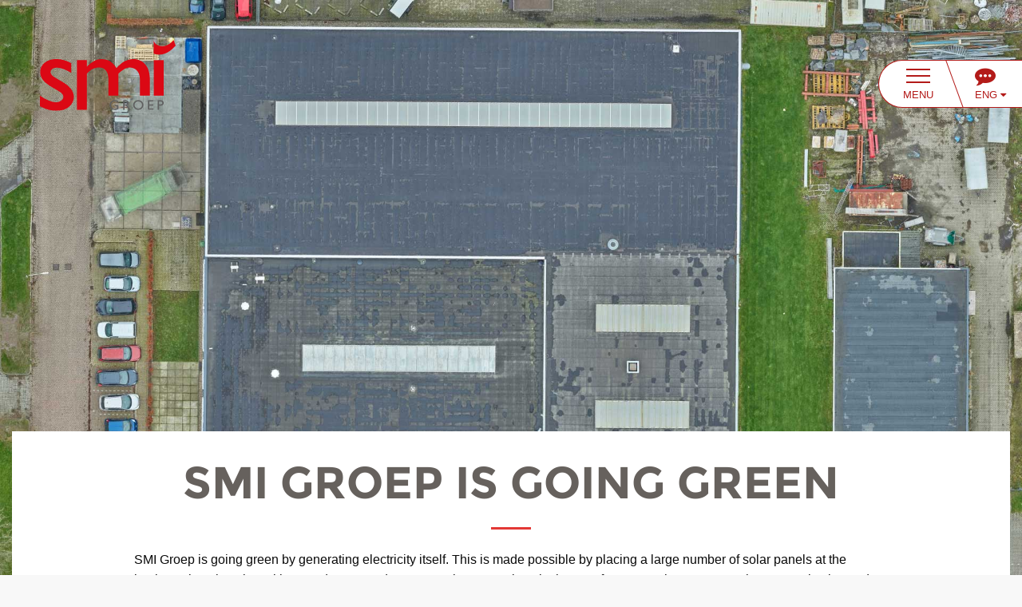

--- FILE ---
content_type: text/html; charset=UTF-8
request_url: https://smi-maatwerk.nl/en/news-events/smi-groep-is-going-green/
body_size: 10513
content:
<!DOCTYPE html>
<!--[if lt IE 7 ]><html
class="ie ie6 no-js" lang="en-US"> <![endif]-->
<!--[if IE 7 ]><html
class="ie ie7 no-js" lang="en-US"> <![endif]-->
<!--[if IE 8 ]><html
class="ie ie8 no-js" lang="en-US"> <![endif]-->
<!--[if IE 9 ]><html
class="ie ie9 no-js" lang="en-US"> <![endif]-->
<!--[if gt IE 9]><!--><html
class="no-js" lang="en-US"><!--<![endif]--><head><title>SMI Groep is going Green | SMI Maatwerk</title><meta
charset="UTF-8"><meta
name="viewport" content="width=device-width"><meta
http-equiv="content-type" content="text/html; charset=UTF-8"><meta
http-equiv="X-UA-Compatible" content="IE=edge,chrome=1"><meta
name="viewport" content="width=device-width, minimum-scale=1.0, maximum-scale=1.0"><meta
name="format-detection" content="telephone=no"><link
rel="shortcut icon" type="image/png" href="https://smi-maatwerk.nl/en/wp-content/themes/smidokkum/assets/img/favicon2020.png?v=5" /><link
rel="alternate" hreflang="nl" href="https://smi-maatwerk.nl/" /><link
rel="alternate" hreflang="de" href="https://smi-maatwerk.nl/de/" /><meta
name='robots' content='index, follow, max-image-preview:large, max-snippet:-1, max-video-preview:-1' /><meta
name="description" content="SMI Groep is going green by generating electricity itself. This is made possible by placing a large number of solar panels at the business locations." /><link
rel="canonical" href="https://smi-maatwerk.nl/en/news-events/smi-groep-is-going-green/" /><meta
property="og:locale" content="en_US" /><meta
property="og:type" content="article" /><meta
property="og:title" content="SMI Groep is going Green | SMI Maatwerk" /><meta
property="og:description" content="SMI Groep is going green by generating electricity itself. This is made possible by placing a large number of solar panels at the business locations." /><meta
property="og:url" content="https://smi-maatwerk.nl/en/news-events/smi-groep-is-going-green/" /><meta
property="og:site_name" content="SMI Maatwerk EN" /><meta
property="article:modified_time" content="2019-03-04T09:27:42+00:00" /><meta
property="og:image" content="https://smi-maatwerk.nl/en/wp-content/uploads/sites/3/2019/03/Bovenaanzicht-thumbnail.jpg" /><meta
property="og:image:width" content="867" /><meta
property="og:image:height" content="600" /><meta
property="og:image:type" content="image/jpeg" /><meta
name="twitter:card" content="summary_large_image" /><meta
name="twitter:label1" content="Est. reading time" /><meta
name="twitter:data1" content="1 minute" /> <script type="application/ld+json" class="yoast-schema-graph">{"@context":"https://schema.org","@graph":[{"@type":"WebPage","@id":"https://smi-maatwerk.nl/en/news-events/smi-groep-is-going-green/","url":"https://smi-maatwerk.nl/en/news-events/smi-groep-is-going-green/","name":"SMI Groep is going Green | SMI Maatwerk","isPartOf":{"@id":"https://smi-maatwerk.nl/en/#website"},"primaryImageOfPage":{"@id":"https://smi-maatwerk.nl/en/news-events/smi-groep-is-going-green/#primaryimage"},"image":{"@id":"https://smi-maatwerk.nl/en/news-events/smi-groep-is-going-green/#primaryimage"},"thumbnailUrl":"https://smi-maatwerk.nl/en/wp-content/uploads/sites/3/2019/03/Bovenaanzicht-thumbnail.jpg","datePublished":"2019-03-04T09:26:12+00:00","dateModified":"2019-03-04T09:27:42+00:00","description":"SMI Groep is going green by generating electricity itself. This is made possible by placing a large number of solar panels at the business locations.","breadcrumb":{"@id":"https://smi-maatwerk.nl/en/news-events/smi-groep-is-going-green/#breadcrumb"},"inLanguage":"en-US","potentialAction":[{"@type":"ReadAction","target":["https://smi-maatwerk.nl/en/news-events/smi-groep-is-going-green/"]}]},{"@type":"ImageObject","inLanguage":"en-US","@id":"https://smi-maatwerk.nl/en/news-events/smi-groep-is-going-green/#primaryimage","url":"https://smi-maatwerk.nl/en/wp-content/uploads/sites/3/2019/03/Bovenaanzicht-thumbnail.jpg","contentUrl":"https://smi-maatwerk.nl/en/wp-content/uploads/sites/3/2019/03/Bovenaanzicht-thumbnail.jpg","width":867,"height":600},{"@type":"BreadcrumbList","@id":"https://smi-maatwerk.nl/en/news-events/smi-groep-is-going-green/#breadcrumb","itemListElement":[{"@type":"ListItem","position":1,"name":"Home","item":"https://smi-maatwerk.nl/en/"},{"@type":"ListItem","position":2,"name":"SMI Groep is going Green"}]},{"@type":"WebSite","@id":"https://smi-maatwerk.nl/en/#website","url":"https://smi-maatwerk.nl/en/","name":"SMI Maatwerk EN","description":"Just another WordPress site","potentialAction":[{"@type":"SearchAction","target":{"@type":"EntryPoint","urlTemplate":"https://smi-maatwerk.nl/en/?s={search_term_string}"},"query-input":"required name=search_term_string"}],"inLanguage":"en-US"}]}</script> <link
rel='dns-prefetch' href='//maps.google.com' /><link
rel='dns-prefetch' href='//maxcdn.bootstrapcdn.com' /><link
rel='dns-prefetch' href='//www.googletagmanager.com' />
 <script type="text/javascript">/*  */
window._wpemojiSettings = {"baseUrl":"https:\/\/s.w.org\/images\/core\/emoji\/15.0.3\/72x72\/","ext":".png","svgUrl":"https:\/\/s.w.org\/images\/core\/emoji\/15.0.3\/svg\/","svgExt":".svg","source":{"concatemoji":"https:\/\/smi-maatwerk.nl\/en\/wp-includes\/js\/wp-emoji-release.min.js?ver=6.6.1"}};
/*! This file is auto-generated */
!function(i,n){var o,s,e;function c(e){try{var t={supportTests:e,timestamp:(new Date).valueOf()};sessionStorage.setItem(o,JSON.stringify(t))}catch(e){}}function p(e,t,n){e.clearRect(0,0,e.canvas.width,e.canvas.height),e.fillText(t,0,0);var t=new Uint32Array(e.getImageData(0,0,e.canvas.width,e.canvas.height).data),r=(e.clearRect(0,0,e.canvas.width,e.canvas.height),e.fillText(n,0,0),new Uint32Array(e.getImageData(0,0,e.canvas.width,e.canvas.height).data));return t.every(function(e,t){return e===r[t]})}function u(e,t,n){switch(t){case"flag":return n(e,"\ud83c\udff3\ufe0f\u200d\u26a7\ufe0f","\ud83c\udff3\ufe0f\u200b\u26a7\ufe0f")?!1:!n(e,"\ud83c\uddfa\ud83c\uddf3","\ud83c\uddfa\u200b\ud83c\uddf3")&&!n(e,"\ud83c\udff4\udb40\udc67\udb40\udc62\udb40\udc65\udb40\udc6e\udb40\udc67\udb40\udc7f","\ud83c\udff4\u200b\udb40\udc67\u200b\udb40\udc62\u200b\udb40\udc65\u200b\udb40\udc6e\u200b\udb40\udc67\u200b\udb40\udc7f");case"emoji":return!n(e,"\ud83d\udc26\u200d\u2b1b","\ud83d\udc26\u200b\u2b1b")}return!1}function f(e,t,n){var r="undefined"!=typeof WorkerGlobalScope&&self instanceof WorkerGlobalScope?new OffscreenCanvas(300,150):i.createElement("canvas"),a=r.getContext("2d",{willReadFrequently:!0}),o=(a.textBaseline="top",a.font="600 32px Arial",{});return e.forEach(function(e){o[e]=t(a,e,n)}),o}function t(e){var t=i.createElement("script");t.src=e,t.defer=!0,i.head.appendChild(t)}"undefined"!=typeof Promise&&(o="wpEmojiSettingsSupports",s=["flag","emoji"],n.supports={everything:!0,everythingExceptFlag:!0},e=new Promise(function(e){i.addEventListener("DOMContentLoaded",e,{once:!0})}),new Promise(function(t){var n=function(){try{var e=JSON.parse(sessionStorage.getItem(o));if("object"==typeof e&&"number"==typeof e.timestamp&&(new Date).valueOf()<e.timestamp+604800&&"object"==typeof e.supportTests)return e.supportTests}catch(e){}return null}();if(!n){if("undefined"!=typeof Worker&&"undefined"!=typeof OffscreenCanvas&&"undefined"!=typeof URL&&URL.createObjectURL&&"undefined"!=typeof Blob)try{var e="postMessage("+f.toString()+"("+[JSON.stringify(s),u.toString(),p.toString()].join(",")+"));",r=new Blob([e],{type:"text/javascript"}),a=new Worker(URL.createObjectURL(r),{name:"wpTestEmojiSupports"});return void(a.onmessage=function(e){c(n=e.data),a.terminate(),t(n)})}catch(e){}c(n=f(s,u,p))}t(n)}).then(function(e){for(var t in e)n.supports[t]=e[t],n.supports.everything=n.supports.everything&&n.supports[t],"flag"!==t&&(n.supports.everythingExceptFlag=n.supports.everythingExceptFlag&&n.supports[t]);n.supports.everythingExceptFlag=n.supports.everythingExceptFlag&&!n.supports.flag,n.DOMReady=!1,n.readyCallback=function(){n.DOMReady=!0}}).then(function(){return e}).then(function(){var e;n.supports.everything||(n.readyCallback(),(e=n.source||{}).concatemoji?t(e.concatemoji):e.wpemoji&&e.twemoji&&(t(e.twemoji),t(e.wpemoji)))}))}((window,document),window._wpemojiSettings);
/*  */</script> <link
rel='stylesheet' id='main-css' href='https://smi-maatwerk.nl/en/wp-content/themes/smidokkum/assets/css/main.css?ver=1.5' type='text/css' media='all' /><link
rel='stylesheet' id='slick-css' href='https://smi-maatwerk.nl/en/wp-content/themes/smidokkum/assets/lib/node_modules/slick-carousel/slick/slick.css?ver=2024-09-25_08-19-23' type='text/css' media='all' /><link
rel='stylesheet' id='slick-theme-css' href='https://smi-maatwerk.nl/en/wp-content/themes/smidokkum/assets/lib/node_modules/slick-carousel/slick/slick-theme.css?ver=2024-09-25_08-19-23' type='text/css' media='all' /><link
rel='stylesheet' id='foundation-css' href='https://smi-maatwerk.nl/en/wp-content/themes/smidokkum/assets/lib/node_modules/foundation-sites/dist/css/foundation-float.min.css?ver=2024-09-25_08-19-23' type='text/css' media='all' /><link
rel='stylesheet' id='flag-icon-css' href='https://smi-maatwerk.nl/en/wp-content/themes/smidokkum/assets/lib/node_modules/flag-icon-css/css/flag-icon.min.css?ver=2024-09-25_08-19-24' type='text/css' media='all' /><link
rel='stylesheet' id='fontawesome-css' href='//maxcdn.bootstrapcdn.com/font-awesome/4.7.0/css/font-awesome.min.css?ver=6.6.1' type='text/css' media='all' /><style id='wp-emoji-styles-inline-css' type='text/css'>img.wp-smiley, img.emoji {
		display: inline !important;
		border: none !important;
		box-shadow: none !important;
		height: 1em !important;
		width: 1em !important;
		margin: 0 0.07em !important;
		vertical-align: -0.1em !important;
		background: none !important;
		padding: 0 !important;
	}</style><link
rel='stylesheet' id='wp-block-library-css' href='https://smi-maatwerk.nl/en/wp-includes/css/dist/block-library/style.min.css?ver=6.6.1' type='text/css' media='all' /><style id='classic-theme-styles-inline-css' type='text/css'>/*! This file is auto-generated */
.wp-block-button__link{color:#fff;background-color:#32373c;border-radius:9999px;box-shadow:none;text-decoration:none;padding:calc(.667em + 2px) calc(1.333em + 2px);font-size:1.125em}.wp-block-file__button{background:#32373c;color:#fff;text-decoration:none}</style><style id='global-styles-inline-css' type='text/css'>:root{--wp--preset--aspect-ratio--square: 1;--wp--preset--aspect-ratio--4-3: 4/3;--wp--preset--aspect-ratio--3-4: 3/4;--wp--preset--aspect-ratio--3-2: 3/2;--wp--preset--aspect-ratio--2-3: 2/3;--wp--preset--aspect-ratio--16-9: 16/9;--wp--preset--aspect-ratio--9-16: 9/16;--wp--preset--color--black: #000000;--wp--preset--color--cyan-bluish-gray: #abb8c3;--wp--preset--color--white: #ffffff;--wp--preset--color--pale-pink: #f78da7;--wp--preset--color--vivid-red: #cf2e2e;--wp--preset--color--luminous-vivid-orange: #ff6900;--wp--preset--color--luminous-vivid-amber: #fcb900;--wp--preset--color--light-green-cyan: #7bdcb5;--wp--preset--color--vivid-green-cyan: #00d084;--wp--preset--color--pale-cyan-blue: #8ed1fc;--wp--preset--color--vivid-cyan-blue: #0693e3;--wp--preset--color--vivid-purple: #9b51e0;--wp--preset--gradient--vivid-cyan-blue-to-vivid-purple: linear-gradient(135deg,rgba(6,147,227,1) 0%,rgb(155,81,224) 100%);--wp--preset--gradient--light-green-cyan-to-vivid-green-cyan: linear-gradient(135deg,rgb(122,220,180) 0%,rgb(0,208,130) 100%);--wp--preset--gradient--luminous-vivid-amber-to-luminous-vivid-orange: linear-gradient(135deg,rgba(252,185,0,1) 0%,rgba(255,105,0,1) 100%);--wp--preset--gradient--luminous-vivid-orange-to-vivid-red: linear-gradient(135deg,rgba(255,105,0,1) 0%,rgb(207,46,46) 100%);--wp--preset--gradient--very-light-gray-to-cyan-bluish-gray: linear-gradient(135deg,rgb(238,238,238) 0%,rgb(169,184,195) 100%);--wp--preset--gradient--cool-to-warm-spectrum: linear-gradient(135deg,rgb(74,234,220) 0%,rgb(151,120,209) 20%,rgb(207,42,186) 40%,rgb(238,44,130) 60%,rgb(251,105,98) 80%,rgb(254,248,76) 100%);--wp--preset--gradient--blush-light-purple: linear-gradient(135deg,rgb(255,206,236) 0%,rgb(152,150,240) 100%);--wp--preset--gradient--blush-bordeaux: linear-gradient(135deg,rgb(254,205,165) 0%,rgb(254,45,45) 50%,rgb(107,0,62) 100%);--wp--preset--gradient--luminous-dusk: linear-gradient(135deg,rgb(255,203,112) 0%,rgb(199,81,192) 50%,rgb(65,88,208) 100%);--wp--preset--gradient--pale-ocean: linear-gradient(135deg,rgb(255,245,203) 0%,rgb(182,227,212) 50%,rgb(51,167,181) 100%);--wp--preset--gradient--electric-grass: linear-gradient(135deg,rgb(202,248,128) 0%,rgb(113,206,126) 100%);--wp--preset--gradient--midnight: linear-gradient(135deg,rgb(2,3,129) 0%,rgb(40,116,252) 100%);--wp--preset--font-size--small: 13px;--wp--preset--font-size--medium: 20px;--wp--preset--font-size--large: 36px;--wp--preset--font-size--x-large: 42px;--wp--preset--spacing--20: 0.44rem;--wp--preset--spacing--30: 0.67rem;--wp--preset--spacing--40: 1rem;--wp--preset--spacing--50: 1.5rem;--wp--preset--spacing--60: 2.25rem;--wp--preset--spacing--70: 3.38rem;--wp--preset--spacing--80: 5.06rem;--wp--preset--shadow--natural: 6px 6px 9px rgba(0, 0, 0, 0.2);--wp--preset--shadow--deep: 12px 12px 50px rgba(0, 0, 0, 0.4);--wp--preset--shadow--sharp: 6px 6px 0px rgba(0, 0, 0, 0.2);--wp--preset--shadow--outlined: 6px 6px 0px -3px rgba(255, 255, 255, 1), 6px 6px rgba(0, 0, 0, 1);--wp--preset--shadow--crisp: 6px 6px 0px rgba(0, 0, 0, 1);}:where(.is-layout-flex){gap: 0.5em;}:where(.is-layout-grid){gap: 0.5em;}body .is-layout-flex{display: flex;}.is-layout-flex{flex-wrap: wrap;align-items: center;}.is-layout-flex > :is(*, div){margin: 0;}body .is-layout-grid{display: grid;}.is-layout-grid > :is(*, div){margin: 0;}:where(.wp-block-columns.is-layout-flex){gap: 2em;}:where(.wp-block-columns.is-layout-grid){gap: 2em;}:where(.wp-block-post-template.is-layout-flex){gap: 1.25em;}:where(.wp-block-post-template.is-layout-grid){gap: 1.25em;}.has-black-color{color: var(--wp--preset--color--black) !important;}.has-cyan-bluish-gray-color{color: var(--wp--preset--color--cyan-bluish-gray) !important;}.has-white-color{color: var(--wp--preset--color--white) !important;}.has-pale-pink-color{color: var(--wp--preset--color--pale-pink) !important;}.has-vivid-red-color{color: var(--wp--preset--color--vivid-red) !important;}.has-luminous-vivid-orange-color{color: var(--wp--preset--color--luminous-vivid-orange) !important;}.has-luminous-vivid-amber-color{color: var(--wp--preset--color--luminous-vivid-amber) !important;}.has-light-green-cyan-color{color: var(--wp--preset--color--light-green-cyan) !important;}.has-vivid-green-cyan-color{color: var(--wp--preset--color--vivid-green-cyan) !important;}.has-pale-cyan-blue-color{color: var(--wp--preset--color--pale-cyan-blue) !important;}.has-vivid-cyan-blue-color{color: var(--wp--preset--color--vivid-cyan-blue) !important;}.has-vivid-purple-color{color: var(--wp--preset--color--vivid-purple) !important;}.has-black-background-color{background-color: var(--wp--preset--color--black) !important;}.has-cyan-bluish-gray-background-color{background-color: var(--wp--preset--color--cyan-bluish-gray) !important;}.has-white-background-color{background-color: var(--wp--preset--color--white) !important;}.has-pale-pink-background-color{background-color: var(--wp--preset--color--pale-pink) !important;}.has-vivid-red-background-color{background-color: var(--wp--preset--color--vivid-red) !important;}.has-luminous-vivid-orange-background-color{background-color: var(--wp--preset--color--luminous-vivid-orange) !important;}.has-luminous-vivid-amber-background-color{background-color: var(--wp--preset--color--luminous-vivid-amber) !important;}.has-light-green-cyan-background-color{background-color: var(--wp--preset--color--light-green-cyan) !important;}.has-vivid-green-cyan-background-color{background-color: var(--wp--preset--color--vivid-green-cyan) !important;}.has-pale-cyan-blue-background-color{background-color: var(--wp--preset--color--pale-cyan-blue) !important;}.has-vivid-cyan-blue-background-color{background-color: var(--wp--preset--color--vivid-cyan-blue) !important;}.has-vivid-purple-background-color{background-color: var(--wp--preset--color--vivid-purple) !important;}.has-black-border-color{border-color: var(--wp--preset--color--black) !important;}.has-cyan-bluish-gray-border-color{border-color: var(--wp--preset--color--cyan-bluish-gray) !important;}.has-white-border-color{border-color: var(--wp--preset--color--white) !important;}.has-pale-pink-border-color{border-color: var(--wp--preset--color--pale-pink) !important;}.has-vivid-red-border-color{border-color: var(--wp--preset--color--vivid-red) !important;}.has-luminous-vivid-orange-border-color{border-color: var(--wp--preset--color--luminous-vivid-orange) !important;}.has-luminous-vivid-amber-border-color{border-color: var(--wp--preset--color--luminous-vivid-amber) !important;}.has-light-green-cyan-border-color{border-color: var(--wp--preset--color--light-green-cyan) !important;}.has-vivid-green-cyan-border-color{border-color: var(--wp--preset--color--vivid-green-cyan) !important;}.has-pale-cyan-blue-border-color{border-color: var(--wp--preset--color--pale-cyan-blue) !important;}.has-vivid-cyan-blue-border-color{border-color: var(--wp--preset--color--vivid-cyan-blue) !important;}.has-vivid-purple-border-color{border-color: var(--wp--preset--color--vivid-purple) !important;}.has-vivid-cyan-blue-to-vivid-purple-gradient-background{background: var(--wp--preset--gradient--vivid-cyan-blue-to-vivid-purple) !important;}.has-light-green-cyan-to-vivid-green-cyan-gradient-background{background: var(--wp--preset--gradient--light-green-cyan-to-vivid-green-cyan) !important;}.has-luminous-vivid-amber-to-luminous-vivid-orange-gradient-background{background: var(--wp--preset--gradient--luminous-vivid-amber-to-luminous-vivid-orange) !important;}.has-luminous-vivid-orange-to-vivid-red-gradient-background{background: var(--wp--preset--gradient--luminous-vivid-orange-to-vivid-red) !important;}.has-very-light-gray-to-cyan-bluish-gray-gradient-background{background: var(--wp--preset--gradient--very-light-gray-to-cyan-bluish-gray) !important;}.has-cool-to-warm-spectrum-gradient-background{background: var(--wp--preset--gradient--cool-to-warm-spectrum) !important;}.has-blush-light-purple-gradient-background{background: var(--wp--preset--gradient--blush-light-purple) !important;}.has-blush-bordeaux-gradient-background{background: var(--wp--preset--gradient--blush-bordeaux) !important;}.has-luminous-dusk-gradient-background{background: var(--wp--preset--gradient--luminous-dusk) !important;}.has-pale-ocean-gradient-background{background: var(--wp--preset--gradient--pale-ocean) !important;}.has-electric-grass-gradient-background{background: var(--wp--preset--gradient--electric-grass) !important;}.has-midnight-gradient-background{background: var(--wp--preset--gradient--midnight) !important;}.has-small-font-size{font-size: var(--wp--preset--font-size--small) !important;}.has-medium-font-size{font-size: var(--wp--preset--font-size--medium) !important;}.has-large-font-size{font-size: var(--wp--preset--font-size--large) !important;}.has-x-large-font-size{font-size: var(--wp--preset--font-size--x-large) !important;}
:where(.wp-block-post-template.is-layout-flex){gap: 1.25em;}:where(.wp-block-post-template.is-layout-grid){gap: 1.25em;}
:where(.wp-block-columns.is-layout-flex){gap: 2em;}:where(.wp-block-columns.is-layout-grid){gap: 2em;}
:root :where(.wp-block-pullquote){font-size: 1.5em;line-height: 1.6;}</style><link
rel='stylesheet' id='gmaps-css' href='https://smi-maatwerk.nl/en/wp-content/themes/smidokkum/modules/GoogleMap/assets/css/gmaps.css?ver=6.6.1' type='text/css' media='all' /><link
rel='stylesheet' id='module.share-css' href='https://smi-maatwerk.nl/en/wp-content/themes/smidokkum/modules/Share/assets/css/share.css?ver=6.6.1' type='text/css' media='all' /> <script type="text/javascript" src="https://smi-maatwerk.nl/en/wp-includes/js/jquery/jquery.min.js?ver=3.7.1" id="jquery-core-js"></script> <script type="text/javascript" src="https://smi-maatwerk.nl/en/wp-includes/js/jquery/jquery-migrate.min.js?ver=3.4.1" id="jquery-migrate-js"></script> <script type="text/javascript" src="https://smi-maatwerk.nl/en/wp-content/themes/smidokkum/assets/lib/js/modernizr.js?ver=6.6.1" id="modernizr-js"></script> <script type="text/javascript" src="https://smi-maatwerk.nl/en/wp-content/themes/smidokkum/assets/lib/node_modules/slick-carousel/slick/slick.min.js?ver=6.6.1" id="slick-js"></script> <script type="text/javascript" id="load-posts-js-extra">/*  */
var ajax_object = {"ajax_url":"https:\/\/smi-maatwerk.nl\/en\/wp-admin\/admin-ajax.php"};
/*  */</script> <script type="text/javascript" src="https://smi-maatwerk.nl/en/wp-content/themes/smidokkum/assets/js/load-posts.js?ver=6.6.1" id="load-posts-js"></script> <script type="text/javascript" src="https://smi-maatwerk.nl/en/wp-content/themes/smidokkum/assets/js/main.js?ver=6.6.1" id="main-js"></script> <script type="text/javascript" src="https://smi-maatwerk.nl/en/wp-content/themes/smidokkum/assets/js/interactive-image-new.js?ver=6.6.1" id="interactive-image-js"></script> <script type="text/javascript" src="//maps.google.com/maps/api/js?key=AIzaSyA819HrIwc3cjPntSqkUEYsAPzLRahLytA&amp;ver=6.6.1" id="gmaps-ext-js"></script> <script type="text/javascript" src="https://smi-maatwerk.nl/en/wp-content/themes/smidokkum/modules/GoogleMap/assets/js/gmaps-wrapper.js?ver=6.6.1" id="gmaps-wrap-js"></script> <script type="text/javascript" src="https://smi-maatwerk.nl/en/wp-content/themes/smidokkum/modules/GoogleMap/assets/js/gmaps-library.js?ver=6.6.1" id="gmaps-lib-js"></script> <script type="text/javascript" src="https://smi-maatwerk.nl/en/wp-content/themes/smidokkum/modules/GoogleMap/assets/js/gmaps-init.js?ver=6.6.1" id="gmaps-init-js"></script> <link
rel="https://api.w.org/" href="https://smi-maatwerk.nl/en/wp-json/" /><link
rel="alternate" title="oEmbed (JSON)" type="application/json+oembed" href="https://smi-maatwerk.nl/en/wp-json/oembed/1.0/embed?url=https%3A%2F%2Fsmi-maatwerk.nl%2Fen%2Fnews-events%2Fsmi-groep-is-going-green%2F" /><link
rel="alternate" title="oEmbed (XML)" type="text/xml+oembed" href="https://smi-maatwerk.nl/en/wp-json/oembed/1.0/embed?url=https%3A%2F%2Fsmi-maatwerk.nl%2Fen%2Fnews-events%2Fsmi-groep-is-going-green%2F&#038;format=xml" /><meta
name="generator" content="Site Kit by Google 1.131.0" /></head><body
class="news-template-default single single-news postid-664 chrome osx" itemscope itemtype="http://schema.org/WebPage"><div
id="main-menu-trigger"><div
class="trigger-text"><div
class="hamburger">
<span></span>
<span></span>
<span></span></div><div
class="menu-text hide-for-small-only">Menu</div></div><div
class="trigger-divider"></div><div
class="langs"><div
class="langswitch">
<i
class="fa fa-commenting" aria-hidden="true"></i><div
class="current">ENG <i
class="fa fa-caret-down" aria-hidden="true"></i></div><ul
class="languages"><li
class="language"><a
href="https://smi-maatwerk.nl/">NLD</a></li><li
class="language"><a
href="https://smi-maatwerk.nl/de/">DEU</a></li></ul></div></div></div>
<nav
class="" id="main-menu">
<section
class="menu-header show-for-medium-up">
<a
class="main-logo" href="https://smi-maatwerk.nl/en"><img
src="https://smi-maatwerk.nl/en/wp-content/themes/smidokkum/assets/img/logo.svg" /></a>
</section>
<section
class="menu-content"><div
class="menu">
<nav
class="menu-far-left-menu-container navbar"><ul
id="menu-far-left-menu" class="menu-far-left-menu"><li
id="menu-item-114" class="menu-item menu-item-type-post_type menu-item-object-page menu-item-home menu-item-114"><a
href="https://smi-maatwerk.nl/en/"><span>Home</span></a></li><li
id="menu-item-313" class="menu-item menu-item-type-post_type menu-item-object-page menu-item-313"><a
href="https://smi-maatwerk.nl/en/operating-markets/"><span>Operating Markets</span></a></li><li
id="menu-item-192" class="menu-item menu-item-type-post_type menu-item-object-page menu-item-192"><a
href="https://smi-maatwerk.nl/en/projects/"><span>Our Projects</span></a></li></ul></nav></div><div
class="menu">
<nav
class="menu-middle-left-menu-container navbar"><ul
id="menu-middle-left-menu" class="menu-middle-left-menu"><li
id="menu-item-305" class="menu-item menu-item-type-post_type menu-item-object-page menu-item-has-children menu-item-305"><a
href="https://smi-maatwerk.nl/en/services/"><span>Our Services</span></a><ul
class="sub-menu"><li
id="menu-item-308" class="menu-item menu-item-type-post_type menu-item-object-product menu-item-308"><a
href="https://smi-maatwerk.nl/en/services/welding/"><span>Certified Welding</span></a></li><li
id="menu-item-478" class="menu-item menu-item-type-post_type menu-item-object-product menu-item-478"><a
href="https://smi-maatwerk.nl/en/services/metalworking/"><span>Metalworking</span></a></li><li
id="menu-item-473" class="menu-item menu-item-type-post_type menu-item-object-product menu-item-473"><a
href="https://smi-maatwerk.nl/en/services/engineering/"><span>Engineering</span></a></li><li
id="menu-item-425" class="menu-item menu-item-type-post_type menu-item-object-product menu-item-425"><a
href="https://smi-maatwerk.nl/en/services/assembly/"><span>Assembly</span></a></li><li
id="menu-item-474" class="menu-item menu-item-type-post_type menu-item-object-product menu-item-474"><a
href="https://smi-maatwerk.nl/en/services/quality-assurance/"><span>Quality Managment</span></a></li><li
id="menu-item-477" class="menu-item menu-item-type-post_type menu-item-object-product menu-item-477"><a
href="https://smi-maatwerk.nl/en/services/project-management/"><span>Project Management</span></a></li><li
id="menu-item-476" class="menu-item menu-item-type-post_type menu-item-object-product menu-item-476"><a
href="https://smi-maatwerk.nl/en/services/smiverspaning/"><span>SMI Verspaning</span></a></li><li
id="menu-item-382" class="menu-item menu-item-type-post_type menu-item-object-product menu-item-382"><a
href="https://smi-maatwerk.nl/en/services/sheetmetal/"><span>SMI Plaatwerk</span></a></li></ul></li></ul></nav></div><div
class="menu">
<nav
class="menu-middle-right-menu-container navbar"><ul
id="menu-middle-right-menu" class="menu-middle-right-menu"><li
id="menu-item-314" class="menu-item menu-item-type-post_type menu-item-object-page current-post-ancestor menu-item-314"><a
href="https://smi-maatwerk.nl/en/news-events/"><span>News &amp; Events</span></a></li><li
id="menu-item-303" class="menu-item menu-item-type-post_type menu-item-object-page menu-item-303"><a
href="https://smi-maatwerk.nl/en/discover-smi/"><span>Discover SMI</span></a></li><li
id="menu-item-302" class="menu-item menu-item-type-post_type menu-item-object-page menu-item-302"><a
href="https://smi-maatwerk.nl/en/career/"><span>Career</span></a></li></ul></nav></div><div
class="menu">
<nav
class="menu-far-right-menu-container navbar"><ul
id="menu-far-right-menu" class="menu-far-right-menu"><li
id="menu-item-300" class="menu-item menu-item-type-post_type menu-item-object-page menu-item-300"><a
href="https://smi-maatwerk.nl/en/contact/"><span>Contact</span></a></li></ul></nav></div>
</section>
<section
class="menu-footer">
<section
class="menu-search"><div
class="large-6 medium-6 small-12 columns float-right clearfix">
<a
href="https://smi-maatwerk.nl" class="language-select float-right" title="Bekijk de website in het Nederlands"><i
class="flag-icon flag-icon-nl"></i></a>
<a
href="https://smi-maatwerk.nl/de" class="language-select float-right" title="View German version of the website"><i
class="flag-icon flag-icon-de"></i></a><div
class="search-form"><form
class="form" role="search" method="get" action="https://smi-maatwerk.nl/en/search-results/"><div
class="search-input-container"><input
class="search-input" type="text" name="search" value="" placeholder="Zoeken"></input></div><button
class="search-submit" type="submit"><span >Zoeken</span></button></form></div></div>
</section>
<section
class="menu-contact"><div
class="row row-full"><div
class="large-4 medium-5 small-5 columns menu-social"><h3 >Follow us:</h3><ul
class="social-list display-list"><li
class="social-item list-item"><a
href="https://www.facebook.com/SMI-Groep-1626537127642207/" title="Like us on Facebook" class="social facebook" target="_blank"><i
class="fa fa-facebook-square"></i></a></li><li
class="social-item list-item"><a
href="https://twitter.com/smigroep" title="Like us on Twitter" class="social twitter" target="_blank"><i
class="fa fa-twitter-square"></i></a></li><li
class="social-item list-item"><a
href="https://www.linkedin.com/company/smi-groep/" title="Visit our LinkedIn page" class="social linkedin" target="_blank"><i
class="fa fa-linkedin-square"></i></a></li><li
class="social-item list-item"><a
href="https://www.youtube.com/channel/UCCHuFjrCYlopMgUZRqnEOnA?view_as=subscriber" title="Subscribe to our YouTube page" class="social youtube" target="_blank"><i
class="fa fa-youtube-square"></i></a></li></ul></div><div
class="large-4 medium-1 hide-for-small-only columns">&nbsp;</div><div
class="large-4 medium-6 small-7 columns"><div
class="row"><div
class="large-6 medium-6 small-12 columns menu-contact-info">
Oostergoweg 6<br/>
9101 PL, Dokkum							<br/>
The Netherlands</div><div
class="large-6 medium-6 small-12 columns menu-contact-info">
+31 (0) 88 - 457 0400<br/>
&#105;n&#x66;o&#x40;s&#x6d;i&#x67;r&#x6f;e&#x70;&#46;&#x6e;&#108;</div></div></div></div>
</section>
</section>
</nav>
<header
class="header"></header><section
class="main-container" role="main"><div
class="single single-news"><section
class="section-page-header">
<a
class="main-logo" href="https://smi-maatwerk.nl/en"><img
src="https://smi-maatwerk.nl/en/wp-content/themes/smidokkum/assets/img/logo.svg"/></a><div
class="header-image "
style="background-image: url(https://smi-maatwerk.nl/en/wp-content/uploads/sites/3/2019/03/Bovenaanzicht-1920x1080.jpg)"></div>
</section>
<section
class="section-content"><div
class="row row-large"><div
class="columns"><div
class="singular-content std" itemprop="articleBody"><div
class="inner-content"><h1 class="heading h1 underline underline-blue">SMI Groep is going Green</h1><p
style="text-align: left;">SMI Groep is going green by generating electricity itself. This is made possible by placing a large number of solar panels at the business locations in Dokkum and Leeuwarden. Due to the expansions in the past few years, the SMI Group has grown in size and with it larger business locations it is possible to place a large number of solar panels on the roofs. With the generated solar energy we can, among other things, run our machining machines.</p><p
style="text-align: center;"><iframe
src="https://www.youtube.com/embed/Pp60RxlROUs" width="900" height="508" frameborder="0" allowfullscreen="allowfullscreen" data-mce-fragment="1"></iframe></p><p
style="text-align: left;">The building in Dokkum and Leeuwarden has recently been viewed with a drone to generate a 3D model. The video above consists of hundreds of photos that are counted together in this model with which an analysis can be performed. This can be used to calculate the optimal layout for the solar panels to create the highest possible efficiency. In the following months the next steps will be taken to realize the solar panels.</p><p
style="text-align: left;">Recently, the installation of solar panels on the roof was started at SMI Plaatwerk. It concerns a total of 1,450 pieces where almost the entire roof is covered. A special room has been built in which all inverters have been installed. All equipment will be placed in the coming weeks, after which the panels will be assembled. By this sustainable investment, SMI Groep wants to further reduce CO2 emissions and deliver environmentally conscious products.</p><div
class="gradient-border"></div><div
class="sharethis"><h4>Share this information:</h4><ul
class="share-list display-list"><li
class="share-item list-item"> <a
href="//facebook.com/sharer.php?u=https%3A%2F%2Fsmi-maatwerk.nl%2Fen%2Fnews-events%2Fsmi-groep-is-going-green%2F" title="Share this information on Facebook" class="popup facebook" data-width="575" data-height="335"><i
class="fa fa-facebook-square ion-social-facebook"></i></a></li><li
class="share-item list-item"> <a
href="http://www.linkedin.com/shareArticle?url=https%3A%2F%2Fsmi-maatwerk.nl%2Fen%2Fnews-events%2Fsmi-groep-is-going-green%2F" title="Share this information on LinkedIn" class="popup linkedin" data-width="990" data-height="450"><i
class="fa fa-linkedin-square ion-social-linkedin"></i></a></li><li
class="share-item list-item"> <a
href="javascript:;" title="Verstuur via e-mail" class="mail"><i
class="fa fa-envelope-square ion-android-mail"></i></a></li><li
class="share-item list-item"> <a
href="http://twitter.com/share?url=https%3A%2F%2Fsmi-maatwerk.nl%2Fen%2Fnews-events%2Fsmi-groep-is-going-green%2F&amp;text=" title="Share this information on Twitter" class="popup twitter" data-width="575" data-height="335"><i
class="fa fa-twitter-square ion-social-twitter"></i></a></li></ul><div
id="mail-share" class="mail-share-container "><div
class="mail-share-form-container">
<header
class="mail-share-header">
Stuur deze pagina door        </header><div
class="mail-share-content"><form
method="post" action="https://smi-maatwerk.nl/en/news-events/smi-groep-is-going-green/#mail-share"><p>Alle velden met een * zijn verplicht</p><fieldset><dl><dt><label
class="gfield_label" for="addthis-name-input">Uw naam *</label></dt><dd>
<input
type="text" id="addthis-name-input" name="addthis-name" class="input-name input" value="" /></dd><dt><label
class="gfield_label" for="addthis-mail-input">E-mailadres geadresseerde *</label></dt><dd>
<input
type="text" id="addthis-email-input" name="addthis-email" class="input-email input" value="" /></dd></dl></fieldset><div
class="submit clearfix">
<button
class="button blue right" name="addthis-email-submit" type="submit" value="1"><span><span>Verstuur</span></span></button></div><p>Uw gegevens worden niet opgeslagen voor andere doeleinden.</p></form></div></div></div> <script>jQuery('.sharethis').on('click', '.mail', function(event) {
        jQuery('#mail-share').toggleClass('open');
    });</script> </div></div></div></div></div>
</section><section
class="section-parallax" style="background-image: url(https://smi-maatwerk.nl/en/wp-content/uploads/sites/3/2018/01/Serie-welding-metal.jpg)" ><div
class="parallax-inside sectionpad"><div
class="title"><div
class="heading title heading-white underline underline-white">our latest news</div></div><div
class="relative"><div
class="news-list news-latest-carousel">
<a
href="https://smi-maatwerk.nl/en/news-events/smi-groep-is-going-green/" class="news-list-item list-item " ><div
class="thumb relative" style="background-image: url(https://smi-maatwerk.nl/en/wp-content/uploads/sites/3/2019/03/Bovenaanzicht-thumbnail.jpg)"><div
class="overlay">
<span
class="goto">SMI Groep is going Green</span></div></div></a>
<a
href="https://smi-maatwerk.nl/en/news-events/ocean-cleanup/" class="news-list-item list-item " ><div
class="thumb relative" style="background-image: url(https://smi-maatwerk.nl/en/wp-content/uploads/sites/3/2018/09/ocean-cleanup.jpg)"><div
class="overlay">
<span
class="goto">The Ocean Cleanup</span></div></div></a>
<a
href="https://smi-maatwerk.nl/en/news-events/scissor-lifts/" class="news-list-item list-item " ><div
class="thumb relative" style="background-image: url(https://smi-maatwerk.nl/en/wp-content/uploads/sites/3/2018/07/Hydraulic-Scissor-lift-min-2.jpg)"><div
class="overlay">
<span
class="goto">Heavy duty Scissor Lifts</span></div></div></a>
<a
href="https://smi-maatwerk.nl/en/news-events/new-website-launch/" class="news-list-item list-item " ><div
class="thumb relative" style="background-image: url(https://smi-maatwerk.nl/en/wp-content/uploads/sites/3/2017/11/Nieuws-Responsive-website.jpg)"><div
class="overlay">
<span
class="goto">New Website Launch!</span></div></div></a>
<a
href="https://smi-maatwerk.nl/en/news-events/driving-around/" class="news-list-item list-item " ><div
class="thumb relative" style="background-image: url(https://smi-maatwerk.nl/en/wp-content/uploads/sites/3/2017/08/SMI-vrachtwagen-min.jpg)"><div
class="overlay">
<span
class="goto">SMI Driving around!</span></div></div></a></div>
<a
href="prev" class="slick-arrow prev-arrow" id="news-latest-prev-arrow"><i
class="fa fa-chevron-left"></i></a>
<a
href="next" class="slick-arrow next-arrow" id="news-latest-next-arrow"><i
class="fa fa-chevron-right"></i></a></div></div>
</section></div>
</section>
<footer
class="footer">
<section
class="footer-top"><div
class="row row-full" data-equalizer data-equalize-by-row="true"><div
class="large-6 columns dark widget widget-contentblock"><div
class="widget-content"><div
class="std" data-equalizer-watch><h3 class="heading h3 underline underline-gray underline-blue">Some of our customers</h3><p><img
fetchpriority="high" decoding="async" class="alignnone size-full wp-image-672" src="https://smi-maatwerk.nl/en/wp-content/uploads/sites/3/2020/08/1.-logos-aantal-klanten-v.5.png" alt="" width="1000" height="325" srcset="https://smi-maatwerk.nl/en/wp-content/uploads/sites/3/2020/08/1.-logos-aantal-klanten-v.5.png 1000w, https://smi-maatwerk.nl/en/wp-content/uploads/sites/3/2020/08/1.-logos-aantal-klanten-v.5-300x98.png 300w, https://smi-maatwerk.nl/en/wp-content/uploads/sites/3/2020/08/1.-logos-aantal-klanten-v.5-768x250.png 768w, https://smi-maatwerk.nl/en/wp-content/uploads/sites/3/2020/08/1.-logos-aantal-klanten-v.5-350x114.png 350w, https://smi-maatwerk.nl/en/wp-content/uploads/sites/3/2020/08/1.-logos-aantal-klanten-v.5-355x115.png 355w, https://smi-maatwerk.nl/en/wp-content/uploads/sites/3/2020/08/1.-logos-aantal-klanten-v.5-960x312.png 960w, https://smi-maatwerk.nl/en/wp-content/uploads/sites/3/2020/08/1.-logos-aantal-klanten-v.5-570x185.png 570w" sizes="(max-width: 1000px) 100vw, 1000px" /></p></div></div></div><div
class="large-6 columns light widget widget-contentblock"><div
class="widget-content"><div
class="std" data-equalizer-watch><h3 class="heading h3 underline underline-blue">SMI Certification</h3><p>SMI has received several certificates which guarantee that we fulfill the quality requirements set. With these certificates SMI proofs to deliver its services and products efficiently and under strict quality and safety regulations.</p><p><a
href="https://smi-maatwerk.nl/en/wp-content/uploads/sites/3/2019/02/0024345-QMS-NLDNL-UKAS-9001-2015.pdf" target="_blank" rel="noopener noreferrer"><img
decoding="async" class="alignnone wp-image-575" src="https://smi-maatwerk.nl/en/wp-content/uploads/sites/3/2018/02/ISO-9001-positive-screen-RGB-transparant.png" alt="" width="101" height="108" srcset="https://smi-maatwerk.nl/en/wp-content/uploads/sites/3/2018/02/ISO-9001-positive-screen-RGB-transparant.png 496w, https://smi-maatwerk.nl/en/wp-content/uploads/sites/3/2018/02/ISO-9001-positive-screen-RGB-transparant-280x300.png 280w, https://smi-maatwerk.nl/en/wp-content/uploads/sites/3/2018/02/ISO-9001-positive-screen-RGB-transparant-187x200.png 187w, https://smi-maatwerk.nl/en/wp-content/uploads/sites/3/2018/02/ISO-9001-positive-screen-RGB-transparant-300x321.png 300w" sizes="(max-width: 101px) 100vw, 101px" /></a><a
href="https://smi-maatwerk.nl/en/wp-content/uploads/sites/3/2017/12/ISO-3834-1-2005-certificaat-SMI-Dokkum-SMI-Plaatwerk.pdf" target="_blank" rel="noopener noreferrer"><img
loading="lazy" decoding="async" class="alignnone wp-image-574" src="https://smi-maatwerk.nl/en/wp-content/uploads/sites/3/2018/02/ISO-3834-CERTIFIED-positive-RGB-transparant.png" alt="" width="101" height="108" srcset="https://smi-maatwerk.nl/en/wp-content/uploads/sites/3/2018/02/ISO-3834-CERTIFIED-positive-RGB-transparant.png 992w, https://smi-maatwerk.nl/en/wp-content/uploads/sites/3/2018/02/ISO-3834-CERTIFIED-positive-RGB-transparant-280x300.png 280w, https://smi-maatwerk.nl/en/wp-content/uploads/sites/3/2018/02/ISO-3834-CERTIFIED-positive-RGB-transparant-768x823.png 768w, https://smi-maatwerk.nl/en/wp-content/uploads/sites/3/2018/02/ISO-3834-CERTIFIED-positive-RGB-transparant-956x1024.png 956w, https://smi-maatwerk.nl/en/wp-content/uploads/sites/3/2018/02/ISO-3834-CERTIFIED-positive-RGB-transparant-187x200.png 187w, https://smi-maatwerk.nl/en/wp-content/uploads/sites/3/2018/02/ISO-3834-CERTIFIED-positive-RGB-transparant-504x540.png 504w, https://smi-maatwerk.nl/en/wp-content/uploads/sites/3/2018/02/ISO-3834-CERTIFIED-positive-RGB-transparant-300x321.png 300w" sizes="(max-width: 101px) 100vw, 101px" /></a><a
href="https://smi-maatwerk.nl/en/wp-content/uploads/sites/3/2019/11/Q2-BK-1-094-2010.pdf" target="_blank" rel="noopener noreferrer"><img
loading="lazy" decoding="async" class="alignnone wp-image-576" src="https://smi-maatwerk.nl/en/wp-content/uploads/sites/3/2018/02/DNV-GL-Logo.png" alt="" width="98" height="98" /></a></p></div></div></div></div>
</section>
<section
class="section-breadcrumbs"><div
class="row row-full"><div
class="columns text-center">
You're currently visiting:         <nav
class="breadcrumb breadcrumbs" itemprop="breadcrumb"><div
class="breadcrumb-trail">
<a
href="https://smi-maatwerk.nl/en/" title="Home">Home</a> <span
class="sep">&rsaquo;</span> <a
href="https://smi-maatwerk.nl/en/news-events/" title="News &amp; Events">News &amp; Events</a> <span
class="sep">&rsaquo;</span> <span
class="trail-end" title="SMI Groep is going Green">SMI Groep is going Green</span></div>
</nav></div></div>
</section>
<section
class="section-map"><div
class="map-container relative">
<section
id="map""></section><div
id="map-markers" data-lat="53.3265537" data-lng="5.979043400000023" data-zoom="9"  data-scrollwheel="false" data-zoom-control="false" data-map-type-control="false" data-scale-control="false" data-street-view-control="false" data-rotate-control="false" data-fullscreen-control="false" data-target="#map"><div
class="marker" data-lat="53.3265537" data-lng="5.979043400000023" data-icon="https://smi-maatwerk.nl/en/wp-content/themes/smidokkum/modules/GoogleMap/assets/images/gmap_marker.png"></div></div>
<a
class="btn btn-blue routeplanner" href="https://www.google.com/maps/dir//Oostergoweg 6 9101 PL, Dokkum  The Netherlands" target="_blank">PLAN YOUR ROUTE</a></div><div
class="map-contact row"><div
class="block medium-3 large-12 columns"><h3>ADDRESS</h3><p>Oostergoweg 6</p><p>9101 PL, Dokkum</p><p></p><p>The Netherlands</p></div><div
class="block medium-3 large-12 columns"><h3>CONTACT</h3><p><div
class="phone-container"><span
class="phone">+31 (0) 88 - 457 0400</span></div><p><p><a
class="mailto" href="mailto:i&#110;&#x66;&#x6f;&#64;&#115;&#109;&#x69;&#x67;r&#111;&#101;&#x70;&#x2e;n&#108;">&#x69;&#x6e;&#x66;&#x6f;&#x40;&#x73;&#109;&#105;&#103;&#114;oep&#46;&#x6e;&#x6c;</a></p></div><div
class="block medium-3 large-12 columns"><h3>SOCIAL MEDIA</h3><p><ul
class="social-list display-list"><li
class="social-item list-item"><a
href="https://www.facebook.com/SMI-Groep-1626537127642207/" title="Like us on Facebook" class="social facebook" target="_blank"><i
class="fa fa-facebook-square"></i></a></li><li
class="social-item list-item"><a
href="https://twitter.com/smigroep" title="Like us on Twitter" class="social twitter" target="_blank"><i
class="fa fa-twitter-square"></i></a></li><li
class="social-item list-item"><a
href="https://www.linkedin.com/company/smi-groep/" title="Visit our LinkedIn page" class="social linkedin" target="_blank"><i
class="fa fa-linkedin-square"></i></a></li><li
class="social-item list-item"><a
href="https://www.youtube.com/channel/UCCHuFjrCYlopMgUZRqnEOnA?view_as=subscriber" title="Subscribe to our YouTube page" class="social youtube" target="_blank"><i
class="fa fa-youtube-square"></i></a></li></ul></p></div><div
class="block medium-3 large-12 columns"><h3>COMMERCE DETAILS</h3><p>Chamber of Commerce: 01053848</p><p>VAT nr: NL0075.86.681.B01</p><p>IBAN: NL57 RABO 0341 9949 36</p></div></div>
</section>
<section
class="footer-bottom"><div
class="row row-full"><div
class="large-6 columns text-center large-right large-push-6"><ul
id="footer-menu" class="inline-list right"><li
id="menu-item-33" class="menu-item menu-item-type-post_type menu-item-object-page menu-item-33"><a
href="https://smi-maatwerk.nl/en/privacy-cookies/"><span>Privacy &amp; Cookies</span></a></li><li
id="menu-item-32" class="menu-item menu-item-type-post_type menu-item-object-page menu-item-32"><a
href="https://smi-maatwerk.nl/en/disclaimer/"><span>Disclaimer</span></a></li><li
id="menu-item-34" class="menu-item menu-item-type-post_type menu-item-object-page menu-item-34"><a
href="https://smi-maatwerk.nl/en/sitemap/"><span>Sitemap</span></a></li><li
id="menu-item-35" class="menu-item menu-item-type-post_type menu-item-object-page menu-item-35"><a
href="https://smi-maatwerk.nl/en/contact/"><span>Contact</span></a></li></ul></div><div
class="large-6 columns text-center large-left large-pull-6"><p><span
class="copyright">&copy; SMI Maatwerk 2026 | Realized by <a
href="https://www.webwijs.nu" target="blank">Webwijs</a></span></p></div></div>
</section>
</footer> <script type="text/javascript" src="https://smi-maatwerk.nl/en/wp-content/themes/smidokkum/assets/lib/node_modules/what-input/dist/what-input.min.js?ver=6.6.1" id="what-input-js"></script> <script type="text/javascript" src="https://smi-maatwerk.nl/en/wp-includes/js/imagesloaded.min.js?ver=5.0.0" id="imagesloaded-js"></script> <script type="text/javascript" src="https://smi-maatwerk.nl/en/wp-includes/js/masonry.min.js?ver=4.2.2" id="masonry-js"></script> <script type="text/javascript" src="https://smi-maatwerk.nl/en/wp-content/themes/smidokkum/assets/lib/node_modules/foundation-sites/dist/js/plugins/foundation.core.min.js?ver=6.6.1" id="foundation-core-js"></script> <script type="text/javascript" src="https://smi-maatwerk.nl/en/wp-content/themes/smidokkum/assets/lib/node_modules/foundation-sites/dist/js/plugins/foundation.util.imageLoader.min.js?ver=6.6.1" id="foundation-util-imageLoader-js"></script> <script type="text/javascript" src="https://smi-maatwerk.nl/en/wp-content/themes/smidokkum/assets/lib/node_modules/foundation-sites/dist/js/plugins/foundation.util.mediaQuery.min.js?ver=6.6.1" id="foundation-util-mediaQuery-js"></script> <script type="text/javascript" src="https://smi-maatwerk.nl/en/wp-content/themes/smidokkum/assets/lib/node_modules/foundation-sites/dist/js/plugins/foundation.equalizer.min.js?ver=6.6.1" id="foundation-equalizer-js"></script> <script type="text/javascript" src="https://smi-maatwerk.nl/en/wp-content/themes/smidokkum/modules/Share/assets/js/jquery.share.js?ver=6.6.1" id="jquery.share-js"></script> </body></html>

--- FILE ---
content_type: text/css
request_url: https://smi-maatwerk.nl/en/wp-content/themes/smidokkum/assets/css/main.css?ver=1.5
body_size: 152121
content:
@charset "UTF-8";
@font-face {
  font-family: "Montserrat-Bold";
  src: url("../fonts/Montserrat-Bold.ttf");
}
@font-face {
  font-family: "Montserrat-Regular";
  src: url("../fonts/Montserrat-Regular.ttf");
}
@font-face {
  font-family: "Lato-Black";
  src: url("../fonts/Lato-Black.ttf");
}
@font-face {
  font-family: "Lato-BlackItalic";
  src: url("../fonts/Lato-BlackItalic.ttf");
}
@font-face {
  font-family: "Lato-Bold";
  src: url("../fonts/Lato-Bold.ttf");
}
@font-face {
  font-family: "Lato-BoldItalic";
  src: url("../fonts/Lato-BoldItalic.ttf");
}
@font-face {
  font-family: "Lato-Hairline";
  src: url("../fonts/Lato-Hairline.ttf");
}
@font-face {
  font-family: "Lato-HairlineItalic";
  src: url("../fonts/Lato-HairlineItalic.ttf");
}
/**
 * |------------------------------------------|
 * |	     Name 	    | 	Weight 	| Italic? |
 * |--------------------|-----------|---------|
 * | Montserrat Bold    | 	700		| 	N	  |
 * | Montserrat Regular | 	400 	| 	N 	  |
 * |------------------------------------------|
 */
/**
 * |----------------------------------|
 * |	Name 	| 	Weight 	| Italic? |
 * |------------|-----------|---------|
 * | Lato Black | 	900		| 	Y	  |
 * | Lato Bold  | 	700 	| 	Y 	  |
 * |----------------------------------|
 */
/**
 * |-------------------------------------|
 * |	Name 	   |   Weight  | Italic? |
 * |---------------|-----------|---------|
 * | Lato Hairline | 	100	   | 	Y	 |
 * |-------------------------------------|
 */
/******************
 * SCSS Variables   *
 ******************/
/*
** http://stackoverflow.com/questions/17181849/placeholder-mixin-scss-css
*/
/*
** https://github.com/mastastealth/sass-flex-mixin
*/
/* -------------------------------------------------------------
  Sass CSS3 Mixins! The Cross-Browser CSS3 Sass Library
  By: Matthieu Aussaguel, http://www.mynameismatthieu.com, @matthieu_tweets

  List of CSS3 Sass Mixins File to be @imported and @included as you need

  The purpose of this library is to facilitate the use of CSS3 on different browsers avoiding HARD TO READ and NEVER
  ENDING css files
------------------------------------------------------------- */
/******************
 * SCSS Variables   *
 ******************/
.height-100 {
  height: 100%;
}
.height-50 {
  height: 50%;
}
.nopad {
  padding: 0 !important;
}
.nomarg {
  margin: 0 !important;
}
.relative {
  position: relative !important;
}
.inline-list {
  list-style: none;
  margin: 0;
}
.inline-list li {
  display: inline-block;
}
[class*="block-grid-"], .row .row {
  margin: 0;
}
[class*="column"] + [class*="column"]:last-child {
  float: left;
}
html, body {
  min-height: 100%;
  background: #F8F8F8;
  line-height: 26px;
  color: #333333;
}
body, input, textarea {
  font-family: "Proximanova", sans-serif;
  font-size: 16px;
  color: #F2F2F2;
  line-height: 26px;
}
a {
  text-decoration: none;
  color: #F2F2F2;
}
a:hover {
  text-decoration: underline;
}
.std p {
  margin: 0 0 20px;
}
.std p img.left {
  float: left;
}
.std p img.right {
  float: right;
}
.std a {
  text-decoration: underline;
}
.std a:hover {
  text-decoration: none;
}
h1, h2, h3, h4, h5, h6 {
  font-family: "Streetvertising", sans-serif;
  margin: 0;
  text-decoration: none;
  color: #333333;
}
h1 {
  font-size: 24px;
  line-height: normal;
  font-weight: 300;
}
h2 {
  font-size: 24px;
  line-height: normal;
  font-weight: 300;
}
h3 {
  font-size: 18px;
  line-height: normal;
  font-weight: 300;
}
h4 {
  font-size: 16px;
  line-height: normal;
  font-weight: 300;
}
h5 {
  font-size: 13px;
  line-height: normal;
  font-weight: 300;
}
h1 a, h2 a, h3 a, h4 a, h5 a, h6 a {
  text-decoration: none;
}
.std dl dl {
  margin: 0 0 1.5em 0;
}
.std dl dl dt {
  font-weight: normal;
}
.std dl dd {
  margin-left: 1.5em;
}
.std dl table {
  margin-bottom: 1.4em;
}
.std dl th {
  font-weight: normal;
}
.std dl th, .std dl td, .std dl caption {
  padding: 3px 10px 3px 0;
}
.std dl tfoot {
  font-style: italic;
}
.std dl caption {
  background: #eee;
}
.readmore {
  text-transform: uppercase;
}
.readmore:after {
  padding-left: 25px;
  display: inline-block;
  font-size: inherit;
  font: normal normal normal 14px/1 FontAwesome;
  text-rendering: auto;
  -webkit-font-smoothing: antialiased;
  -moz-osx-font-smoothing: grayscale;
  transform: translate(0, 0);
  content: "";
  font-size: 12px;
  margin-top: -1px;
}
.bottom-collapse-container {
  overflow: hidden;
  cursor: pointer;
}
.bottom-collapse-container .bottom-collapse {
  background-color: #F8F8F8;
  bottom: -70px;
  left: 0;
  position: absolute;
  width: 100%;
  height: 70px;
  line-height: 70px;
  -webkit-transition: all 0.2s ease-in-out 0s;
  -khtml-transition: all 0.2s ease-in-out 0s;
  -moz-transition: all 0.2s ease-in-out 0s;
  -ms-transition: all 0.2s ease-in-out 0s;
  -o-transition: all 0.2s ease-in-out 0s;
  transition: all 0.2s ease-in-out 0s;
}
.bottom-collapse-container .bottom-collapse span {
  margin-top: 10px;
  display: block;
  -webkit-transition: transform 0.35s;
  -khtml-transition: transform 0.35s;
  -moz-transition: transform 0.35s;
  -ms-transition: transform 0.35s;
  -o-transition: transform 0.35s;
  transition: transform 0.35s;
  -webkit-transform: translate3d(0, 200%, 0);
  -khtml-transform: translate3d(0, 200%, 0);
  -moz-transform: translate3d(0, 200%, 0);
  -ms-transform: translate3d(0, 200%, 0);
  -o-transform: translate3d(0, 200%, 0);
  transform: translate3d(0, 200%, 0);
  text-transform: uppercase;
}
.bottom-collapse-container .bottom-collapse .fa {
  font-size: 12px;
  margin-top: 10px;
  -webkit-transition: transform 0.35s;
  -khtml-transition: transform 0.35s;
  -moz-transition: transform 0.35s;
  -ms-transition: transform 0.35s;
  -o-transition: transform 0.35s;
  transition: transform 0.35s;
  -webkit-transform: translate3d(0, 200%, 0);
  -khtml-transform: translate3d(0, 200%, 0);
  -moz-transform: translate3d(0, 200%, 0);
  -ms-transform: translate3d(0, 200%, 0);
  -o-transform: translate3d(0, 200%, 0);
  transform: translate3d(0, 200%, 0);
}
.bottom-collapse-container:hover .bottom-collapse {
  bottom: 0;
}
.bottom-collapse-container:hover .bottom-collapse span, .bottom-collapse-container:hover .bottom-collapse .fa {
  margin-top: 0;
  -webkit-transition-delay: 0.05s;
  -khtml-transition-delay: 0.05s;
  -moz-transition-delay: 0.05s;
  -ms-transition-delay: 0.05s;
  -o-transition-delay: 0.05s;
  transition-delay: 0.05s;
  -webkit-transform: translate3d(0, 0, 0);
  -khtml-transform: translate3d(0, 0, 0);
  -moz-transform: translate3d(0, 0, 0);
  -ms-transform: translate3d(0, 0, 0);
  -o-transform: translate3d(0, 0, 0);
  transform: translate3d(0, 0, 0);
}
.bottom-collapse-container:hover .bottom-collapse .fa {
  -webkit-transition-delay: 0.125s;
  -khtml-transition-delay: 0.125s;
  -moz-transition-delay: 0.125s;
  -ms-transition-delay: 0.125s;
  -o-transition-delay: 0.125s;
  transition-delay: 0.125s;
  -webkit-transform: translate3d(0, 0, 0);
  -khtml-transform: translate3d(0, 0, 0);
  -moz-transform: translate3d(0, 0, 0);
  -ms-transform: translate3d(0, 0, 0);
  -o-transform: translate3d(0, 0, 0);
  transform: translate3d(0, 0, 0);
}
.hide {
  overflow: hidden;
  height: 0;
}
.nodisplay {
  display: none;
}
.alignleft {
  display: inline;
  float: left;
  margin-right: 2em;
}
.alignright {
  display: inline;
  float: right;
  margin-left: 2em;
}
.aligncenter {
  clear: both;
  display: block;
  margin-left: auto;
  margin-right: auto;
}
/******************************************
 * Border (single-line)                   *
 * -------------------------------------- *
 * a: all             l: light            *
 * t: top             m: medium           *
 * r: right           d: dark             *
 * b: bottom          b: black            *
 * l: left                                *
 * h: horizontal                          *
 * v: vertical                            *
 ******************************************/
.no-border {
  border: none;
}
.bal {
  border: 1px solid #111111;
}
.bam {
  border: 1px solid #dadada;
}
.bad {
  border: 1px solid #ccc;
}
.bab {
  border: 1px solid #000;
}
.btl {
  border-top: 1px solid #111111;
}
.btm {
  border-top: 1px solid #dadada;
}
.btd {
  border-top: 1px solid #ccc;
}
.btb {
  border-top: 1px solid #000;
}
.brl {
  border-right: 1px solid #111111;
}
.brm {
  border-right: 1px solid #dadada;
}
.brd {
  border-right: 1px solid #ccc;
}
.brb {
  border-right: 1px solid #000;
}
.bbl {
  border-bottom: 1px solid #111111;
}
.bbm {
  border-bottom: 1px solid #dadada;
}
.bbd {
  border-bottom: 1px solid #ccc;
}
.bbb {
  border-bottom: 1px solid #000;
}
.bll {
  border-left: 1px solid #111111;
}
.blm {
  border-left: 1px solid #dadada;
}
.bld {
  border-left: 1px solid #ccc;
}
.blb {
  border-left: 1px solid #000;
}
.bhl {
  border-top: 1px solid #111111;
  border-bottom: 1px solid #111111;
}
.bhm {
  border-top: 1px solid #dadada;
  border-bottom: 1px solid #dadada;
}
.bhd {
  border-top: 1px solid #ccc;
  border-bottom: 1px solid #ccc;
}
.bhb {
  border-top: 1px solid #000;
  border-bottom: 1px solid #000;
}
.bvl {
  border-left: 1px solid #111111;
  border-right: 1px solid #111111;
}
.bvm {
  border-left: 1px solid #dadada;
  border-right: 1px solid #dadada;
}
.bvd {
  border-left: 1px solid #ccc;
  border-right: 1px solid #ccc;
}
.bvb {
  border-left: 1px solid #000;
  border-right: 1px solid #000;
}
/******************************************
 * Border radius                          *
 * -------------------------------------- *
 * a: all                n: none          *
 * t: top                t: tiny (2px)    *
 * r: right              s: small (5px)   *
 * b: bottom                              *
 * l: left                                *
 ******************************************/
.bran {
  border-radius: 0;
}
.brat {
  border-radius: 2px;
}
.bras {
  border-radius: 5px;
}
.brtn {
  border-top-left-radius: 0;
  border-top-right-radius: 0;
}
.brtt {
  border-top-left-radius: 2px;
  border-top-right-radius: 2px;
}
.brts {
  border-top-left-radius: 5px;
  border-top-right-radius: 5px;
}
.brrn {
  border-top-right-radius: 0;
  border-bottom-right-radius: 0;
}
.brrt {
  border-top-right-radius: 2px;
  border-bottom-right-radius: 2px;
}
.brrs {
  border-top-right-radius: 5px;
  border-bottom-right-radius: 5px;
}
.brbn {
  border-bottom-left-radius: 0;
  border-bottom-right-radius: 0;
}
.brbt {
  border-bottom-left-radius: 2px;
  border-bottom-right-radius: 2px;
}
.brbs {
  border-bottom-left-radius: 5px;
  border-bottom-right-radius: 5px;
}
.brln {
  border-top-left-radius: 0;
  border-bottom-left-radius: 0;
}
.brlt {
  border-top-left-radius: 2px;
  border-bottom-left-radius: 2px;
}
.brls {
  border-top-left-radius: 5px;
  border-bottom-left-radius: 5px;
}
/******************************************
 * Margins & Paddings                     *
 * -------------------------------------- *
 * a: all                n: none          *
 * t: top                t: tiny (2px)    *
 * r: right              s: small (5px)   *
 * b: bottom             m: medium (10px) *
 * l: left               l: large (15px)  *
 * h: horizontal         h: huge (20px)   *
 * v: vertical                            *
 ******************************************/
.man {
  margin: 0;
}
.mat {
  margin: 2px;
}
.mas {
  margin: 15px;
}
.mam {
  margin: 30px;
}
.mal {
  margin: 60px;
}
.mah {
  margin: 90px;
}
.mtn {
  margin-top: 0;
}
.mtt {
  margin-top: 2px;
}
.mts {
  margin-top: 15px;
}
.mtm {
  margin-top: 30px;
}
.mtl {
  margin-top: 60px;
}
.mth {
  margin-top: 90px;
}
.mrn {
  margin-right: 0;
}
.mrt {
  margin-right: 2px;
}
.mrs {
  margin-right: 15px;
}
.mrm {
  margin-right: 30px;
}
.mrl {
  margin-right: 60px;
}
.mrh {
  margin-right: 90px;
}
.mbn {
  margin-bottom: 0;
}
.mbt {
  margin-bottom: 2px;
}
.mbs {
  margin-bottom: 15px;
}
.mbm {
  margin-bottom: 30px;
}
.mbl {
  margin-bottom: 60px;
}
.mbh {
  margin-bottom: 90px;
}
.mln {
  margin-left: 0;
}
.mlt {
  margin-left: 2px;
}
.mls {
  margin-left: 15px;
}
.mlm {
  margin-left: 30px;
}
.mll {
  margin-left: 60px;
}
.mlh {
  margin-left: 90px;
}
.mhn {
  margin-left: 0;
  margin-right: 0;
}
.mht {
  margin-left: 2px;
  margin-right: 2px;
}
.mhs {
  margin-left: 15px;
  margin-right: 15px;
}
.mhm {
  margin-left: 30px;
  margin-right: 30px;
}
.mhl {
  margin-left: 60px;
  margin-right: 60px;
}
.mhh {
  margin-left: 30px;
  margin-right: 90px;
}
.mvn {
  margin-top: 0;
  margin-bottom: 0;
}
.mvt {
  margin-top: 2px;
  margin-bottom: 2px;
}
.mvs {
  margin-top: 15px;
  margin-bottom: 15px;
}
.mvm {
  margin-top: 30px;
  margin-bottom: 30px;
}
.mvl {
  margin-top: 60px;
  margin-bottom: 60px;
}
.mvh {
  margin-top: 30px;
  margin-bottom: 90px;
}
.pan {
  padding: 0;
}
.pat {
  padding: 2px;
}
.pas {
  padding: 15px;
}
.pam {
  padding: 30px;
}
.pal {
  padding: 60px;
}
.pah {
  padding: 90px;
}
.ptn {
  padding-top: 0;
}
.ptt {
  padding-top: 2px;
}
.pts {
  padding-top: 15px;
}
.ptm {
  padding-top: 30px;
}
.ptl {
  padding-top: 60px;
}
.pth {
  padding-top: 90px;
}
.prn {
  padding-right: 0;
}
.prt {
  padding-right: 2px;
}
.prs {
  padding-right: 15px;
}
.prm {
  padding-right: 30px;
}
.prl {
  padding-right: 60px;
}
.prh {
  padding-right: 90px;
}
.pbn {
  padding-bottom: 0;
}
.pbt {
  padding-bottom: 2px;
}
.pbs {
  padding-bottom: 15px;
}
.pbm {
  padding-bottom: 30px;
}
.pbl {
  padding-bottom: 60px;
}
.pbh {
  padding-bottom: 90px;
}
.pln {
  padding-left: 0;
}
.plt {
  padding-left: 2px;
}
.pls {
  padding-left: 15px;
}
.plm {
  padding-left: 30px;
}
.pll {
  padding-left: 60px;
}
.plh {
  padding-left: 90px;
}
.phn {
  padding-left: 0;
  padding-right: 0;
}
.pht {
  padding-left: 2px;
  padding-right: 2px;
}
.phs {
  padding-left: 15px;
  padding-right: 15px;
}
.phm {
  padding-left: 30px;
  padding-right: 30px;
}
.phl {
  padding-left: 60px;
  padding-right: 60px;
}
.phh {
  padding-left: 30px;
  padding-right: 90px;
}
.pvn {
  padding-top: 0;
  padding-bottom: 0;
}
.pvt {
  padding-top: 2px;
  padding-bottom: 2px;
}
.pvs {
  padding-top: 15px;
  padding-bottom: 15px;
}
.pvm {
  padding-top: 30px;
  padding-bottom: 30px;
}
.pvl {
  padding-top: 60px;
  padding-bottom: 60px;
}
.pvh {
  padding-top: 30px;
  padding-bottom: 90px;
}
/**
 * Media query mixins, designed for using along the bootstrap responsive grid
 */
/**
 * Mixin and class for fullscreen height
 *
 * Uses viewport height when browser supports,
 * otherwise falls back on fixed height in pixels
 */
.fullscreen {
  height: 667px !important;
  height: 100vh !important;
}
@media only screen and (min-width: 40em) and (orientation: portrait) {
  .fullscreen {
    height: 1024px !important;
    height: 100vh !important;
  }
}
@media only screen and (min-width: 40em) and (orientation: landscape) {
  .fullscreen {
    height: 768px !important;
    height: 100vh !important;
  }
}
@media only screen and (min-width: 64em) {
  .fullscreen {
    height: 768px !important;
    height: 100vh !important;
  }
}
@media only screen and (min-width: 90em) {
  .fullscreen {
    height: 900px !important;
    height: 100vh !important;
  }
}
@media only screen and (min-width: 120em) {
  .fullscreen {
    height: 1080px !important;
    height: 100vh !important;
  }
}
/**
 * Mixin and class to apply the same padding as a foundation column
 */
.colpad {
  padding-right: 0.625rem;
  padding-left: 0.625rem;
}
@media only screen and (min-width: 40em) {
  .colpad {
    padding-right: 0.9375rem;
    padding-left: 0.9375rem;
  }
}
/**
 * Mixin and class to apply responsive 'section' padding to an element
 */
.sectionpad {
  padding-top: 20px;
  padding-bottom: 20px;
}
@media only screen and (min-width: 40em) {
  .sectionpad {
    padding-top: 50px;
    padding-bottom: 50px;
  }
}
@media only screen and (min-width: 64em) {
  .sectionpad {
    padding-top: 70px;
    padding-bottom: 70px;
  }
}
@media only screen and (min-width: 90em) {
  .sectionpad {
    padding-top: 90px;
    padding-bottom: 90px;
  }
}
@media only screen and (min-width: 120em) {
  .sectionpad {
    padding-top: 100px;
    padding-bottom: 100px;
  }
}
.sectionpad-top {
  padding-top: 20px;
}
@media only screen and (min-width: 40em) {
  .sectionpad-top {
    padding-top: 50px;
  }
}
@media only screen and (min-width: 64em) {
  .sectionpad-top {
    padding-top: 70px;
  }
}
@media only screen and (min-width: 90em) {
  .sectionpad-top {
    padding-top: 90px;
  }
}
@media only screen and (min-width: 120em) {
  .sectionpad-top {
    padding-top: 100px;
  }
}
.sectionpad-bottom {
  padding-top: 20px;
}
@media only screen and (min-width: 40em) {
  .sectionpad-bottom {
    padding-bottom: 50px;
  }
}
@media only screen and (min-width: 64em) {
  .sectionpad-bottom {
    padding-bottom: 70px;
  }
}
@media only screen and (min-width: 90em) {
  .sectionpad-bottom {
    padding-bottom: 90px;
  }
}
@media only screen and (min-width: 120em) {
  .sectionpad-bottom {
    padding-bottom: 100px;
  }
}
/**
 * Foundation columns for extra large screen sizes
 */
@media only screen and (min-width: 90em) {
  .xlarge-1 {
    width: 8.33333% !important;
  }
  .xlarge-2 {
    width: 16.66667% !important;
  }
  .xlarge-3 {
    width: 25% !important;
  }
  .xlarge-4 {
    width: 33.33333% !important;
  }
  .xlarge-5 {
    width: 41.66667% !important;
  }
  .xlarge-6 {
    width: 50% !important;
  }
  .xlarge-7 {
    width: 58.33333% !important;
  }
  .xlarge-8 {
    width: 66.66667% !important;
  }
  .xlarge-9 {
    width: 75% !important;
  }
  .xlarge-10 {
    width: 83.33333% !important;
  }
  .xlarge-11 {
    width: 91.66667% !important;
  }
  .xlarge-12 {
    width: 100% !important;
  }
}
@media only screen and (min-width: 120em) {
  .xxlarge-1 {
    width: 8.33333% !important;
  }
  .xxlarge-2 {
    width: 16.66667% !important;
  }
  .xxlarge-3 {
    width: 25% !important;
  }
  .xxlarge-4 {
    width: 33.33333% !important;
  }
  .xxlarge-5 {
    width: 41.66667% !important;
  }
  .xxlarge-6 {
    width: 50% !important;
  }
  .xxlarge-7 {
    width: 58.33333% !important;
  }
  .xxlarge-8 {
    width: 66.66667% !important;
  }
  .xxlarge-9 {
    width: 75% !important;
  }
  .xxlarge-10 {
    width: 83.33333% !important;
  }
  .xxlarge-11 {
    width: 91.66667% !important;
  }
  .xxlarge-12 {
    width: 100% !important;
  }
}
/**
 * Visibility classes for extra large screen sizes
 */
@media only screen and (max-width: 89.9375em) {
  .show-for-xlarge {
    display: none !important;
  }
}
@media only screen and (max-width: 89.9375em) {
  .show-for-xlarge-only {
    display: none !important;
  }
}
@media only screen and (min-width: 120em) {
  .show-for-xlarge-only {
    display: none !important;
  }
}
@media only screen and (min-width: 90em) {
  .hide-for-xlarge {
    display: none !important;
  }
}
@media only screen and (min-width: 90em) and (max-width: 119.9375em) {
  .hide-for-xlarge-only {
    display: none !important;
  }
}
@media only screen and (max-width: 119.9375em) {
  .show-for-xxlarge {
    display: none !important;
  }
}
@media only screen and (min-width: 120em) {
  .hide-for-xxlarge {
    display: none !important;
  }
}
/**
 * Alignment classes for extra large screen sizes
 */
@media only screen and (min-width: 90em) {
  .xlarge-text-left {
    text-align: left;
  }
  .xlarge-text-right {
    text-align: right;
  }
  .medium-text-center {
    text-align: center;
  }
  .medium-text-justify {
    text-align: justify;
  }
}
@media only screen and (min-width: 120em) {
  .xxlarge-text-left {
    text-align: left;
  }
  .xxlarge-text-right {
    text-align: right;
  }
  .xxlarge-text-center {
    text-align: center;
  }
  .xxlarge-text-justify {
    text-align: justify;
  }
}
@media only screen and (min-width: 90em) {
  .xlarge-push-1 {
    position: relative;
    left: 8.33333%;
  }
  .xlarge-pull-1 {
    position: relative;
    left: -8.33333%;
  }
  .xlarge-push-2 {
    position: relative;
    left: 16.66667%;
  }
  .xlarge-pull-2 {
    position: relative;
    left: -16.66667%;
  }
  .xlarge-push-3 {
    position: relative;
    left: 25%;
  }
  .xlarge-pull-3 {
    position: relative;
    left: -25%;
  }
  .xlarge-push-4 {
    position: relative;
    left: 33.33333%;
  }
  .xlarge-pull-4 {
    position: relative;
    left: -33.33333%;
  }
  .xlarge-push-5 {
    position: relative;
    left: 41.66667%;
  }
  .xlarge-pull-5 {
    position: relative;
    left: -41.66667%;
  }
  .xlarge-push-6 {
    position: relative;
    left: 50%;
  }
  .xlarge-pull-6 {
    position: relative;
    left: -50%;
  }
  .xlarge-push-7 {
    position: relative;
    left: 58.33333%;
  }
  .xlarge-pull-7 {
    position: relative;
    left: -58.33333%;
  }
  .xlarge-push-8 {
    position: relative;
    left: 66.66667%;
  }
  .xlarge-pull-8 {
    position: relative;
    left: -66.66667%;
  }
  .xlarge-push-9 {
    position: relative;
    left: 75%;
  }
  .xlarge-pull-9 {
    position: relative;
    left: -75%;
  }
  .xlarge-push-10 {
    position: relative;
    left: 83.33333%;
  }
  .xlarge-pull-10 {
    position: relative;
    left: -83.33333%;
  }
  .xlarge-push-11 {
    position: relative;
    left: 91.66667%;
  }
  .xlarge-pull-11 {
    position: relative;
    left: -91.66667%;
  }
}
@media only screen and (min-width: 120em) {
  .xxlarge-push-1 {
    position: relative;
    left: 8.33333%;
  }
  .xxlarge-pull-1 {
    position: relative;
    left: -8.33333%;
  }
  .xxlarge-push-2 {
    position: relative;
    left: 16.66667%;
  }
  .xxlarge-pull-2 {
    position: relative;
    left: -16.66667%;
  }
  .xxlarge-push-3 {
    position: relative;
    left: 25%;
  }
  .xxlarge-pull-3 {
    position: relative;
    left: -25%;
  }
  .xxlarge-push-4 {
    position: relative;
    left: 33.33333%;
  }
  .xxlarge-pull-4 {
    position: relative;
    left: -33.33333%;
  }
  .xxlarge-push-5 {
    position: relative;
    left: 41.66667%;
  }
  .xxlarge-pull-5 {
    position: relative;
    left: -41.66667%;
  }
  .xxlarge-push-6 {
    position: relative;
    left: 50%;
  }
  .xxlarge-pull-6 {
    position: relative;
    left: -50%;
  }
  .xxlarge-push-7 {
    position: relative;
    left: 58.33333%;
  }
  .xxlarge-pull-7 {
    position: relative;
    left: -58.33333%;
  }
  .xxlarge-push-8 {
    position: relative;
    left: 66.66667%;
  }
  .xxlarge-pull-8 {
    position: relative;
    left: -66.66667%;
  }
  .xxlarge-push-9 {
    position: relative;
    left: 75%;
  }
  .xxlarge-pull-9 {
    position: relative;
    left: -75%;
  }
  .xxlarge-push-10 {
    position: relative;
    left: 83.33333%;
  }
  .xxlarge-pull-10 {
    position: relative;
    left: -83.33333%;
  }
  .xxlarge-push-11 {
    position: relative;
    left: 91.66667%;
  }
  .xxlarge-pull-11 {
    position: relative;
    left: -91.66667%;
  }
}
/**
 * Responsive grid to vertically adjust an element's height relative to its parent.
 *
 * To be used for responsive 'block grids' in conjunction with the Foundation grid.
 */
.height-1 {
  height: 8.33333%;
}
.height-2 {
  height: 16.66667%;
}
.height-3 {
  height: 25%;
}
.height-4 {
  height: 33.33333%;
}
.height-5 {
  height: 41.66667%;
}
.height-6 {
  height: 50%;
}
.height-7 {
  height: 58.33333%;
}
.height-8 {
  height: 66.66667%;
}
.height-9 {
  height: 75%;
}
.height-10 {
  height: 83.33333%;
}
.height-11 {
  height: 91.66667%;
}
.height-12 {
  height: 100%;
}
@media only screen and (max-width: 39.9375em) {
  .small-only-height-1 {
    height: 8.33333%;
  }
  .small-only-height-2 {
    height: 16.66667%;
  }
  .small-only-height-3 {
    height: 25%;
  }
  .small-only-height-4 {
    height: 33.33333%;
  }
  .small-only-height-5 {
    height: 41.66667%;
  }
  .small-only-height-6 {
    height: 50%;
  }
  .small-only-height-7 {
    height: 58.33333%;
  }
  .small-only-height-8 {
    height: 66.66667%;
  }
  .small-only-height-9 {
    height: 75%;
  }
  .small-only-height-10 {
    height: 83.33333%;
  }
  .small-only-height-11 {
    height: 91.66667%;
  }
  .small-only-height-12 {
    height: 100%;
  }
}
@media only screen and (min-width: 40em) {
  .medium-height-1 {
    height: 8.33333%;
  }
  .medium-height-2 {
    height: 16.66667%;
  }
  .medium-height-3 {
    height: 25%;
  }
  .medium-height-4 {
    height: 33.33333%;
  }
  .medium-height-5 {
    height: 41.66667%;
  }
  .medium-height-6 {
    height: 50%;
  }
  .medium-height-7 {
    height: 58.33333%;
  }
  .medium-height-8 {
    height: 66.66667%;
  }
  .medium-height-9 {
    height: 75%;
  }
  .medium-height-10 {
    height: 83.33333%;
  }
  .medium-height-11 {
    height: 91.66667%;
  }
  .medium-height-12 {
    height: 100%;
  }
}
@media only screen and (min-width: 40em) and (max-width: 63.9375em) {
  .medium-only-height-1 {
    height: 8.33333%;
  }
  .medium-only-height-2 {
    height: 16.66667%;
  }
  .medium-only-height-3 {
    height: 25%;
  }
  .medium-only-height-4 {
    height: 33.33333%;
  }
  .medium-only-height-5 {
    height: 41.66667%;
  }
  .medium-only-height-6 {
    height: 50%;
  }
  .medium-only-height-7 {
    height: 58.33333%;
  }
  .medium-only-height-8 {
    height: 66.66667%;
  }
  .medium-only-height-9 {
    height: 75%;
  }
  .medium-only-height-10 {
    height: 83.33333%;
  }
  .medium-only-height-11 {
    height: 91.66667%;
  }
  .medium-only-height-12 {
    height: 100%;
  }
}
@media only screen and (min-width: 64em) {
  .large-height-1 {
    height: 8.33333%;
  }
  .large-height-2 {
    height: 16.66667%;
  }
  .large-height-3 {
    height: 25%;
  }
  .large-height-4 {
    height: 33.33333%;
  }
  .large-height-5 {
    height: 41.66667%;
  }
  .large-height-6 {
    height: 50%;
  }
  .large-height-7 {
    height: 58.33333%;
  }
  .large-height-8 {
    height: 66.66667%;
  }
  .large-height-9 {
    height: 75%;
  }
  .large-height-10 {
    height: 83.33333%;
  }
  .large-height-11 {
    height: 91.66667%;
  }
  .large-height-12 {
    height: 100%;
  }
}
@media only screen and (min-width: 64em) and (max-width: 89.9375em) {
  .large-only-height-1 {
    height: 8.33333%;
  }
  .large-only-height-2 {
    height: 16.66667%;
  }
  .large-only-height-3 {
    height: 25%;
  }
  .large-only-height-4 {
    height: 33.33333%;
  }
  .large-only-height-5 {
    height: 41.66667%;
  }
  .large-only-height-6 {
    height: 50%;
  }
  .large-only-height-7 {
    height: 58.33333%;
  }
  .large-only-height-8 {
    height: 66.66667%;
  }
  .large-only-height-9 {
    height: 75%;
  }
  .large-only-height-10 {
    height: 83.33333%;
  }
  .large-only-height-11 {
    height: 91.66667%;
  }
  .large-only-height-12 {
    height: 100%;
  }
}
@media only screen and (min-width: 90em) {
  .xlarge-height-1 {
    height: 8.33333%;
  }
  .xlarge-height-2 {
    height: 16.66667%;
  }
  .xlarge-height-3 {
    height: 25%;
  }
  .xlarge-height-4 {
    height: 33.33333%;
  }
  .xlarge-height-5 {
    height: 41.66667%;
  }
  .xlarge-height-6 {
    height: 50%;
  }
  .xlarge-height-7 {
    height: 58.33333%;
  }
  .xlarge-height-8 {
    height: 66.66667%;
  }
  .xlarge-height-9 {
    height: 75%;
  }
  .xlarge-height-10 {
    height: 83.33333%;
  }
  .xlarge-height-11 {
    height: 91.66667%;
  }
  .xlarge-height-12 {
    height: 100%;
  }
}
@media only screen and (min-width: 90em) and (max-width: 119.9375em) {
  .xlarge-only-height-1 {
    height: 8.33333%;
  }
  .xlarge-only-height-2 {
    height: 16.66667%;
  }
  .xlarge-only-height-3 {
    height: 25%;
  }
  .xlarge-only-height-4 {
    height: 33.33333%;
  }
  .xlarge-only-height-5 {
    height: 41.66667%;
  }
  .xlarge-only-height-6 {
    height: 50%;
  }
  .xlarge-only-height-7 {
    height: 58.33333%;
  }
  .xlarge-only-height-8 {
    height: 66.66667%;
  }
  .xlarge-only-height-9 {
    height: 75%;
  }
  .xlarge-only-height-10 {
    height: 83.33333%;
  }
  .xlarge-only-height-11 {
    height: 91.66667%;
  }
  .xlarge-only-height-12 {
    height: 100%;
  }
}
@media only screen and (min-width: 120em) {
  .xxlarge-height-1 {
    height: 8.33333%;
  }
  .xxlarge-height-2 {
    height: 16.66667%;
  }
  .xxlarge-height-3 {
    height: 25%;
  }
  .xxlarge-height-4 {
    height: 33.33333%;
  }
  .xxlarge-height-5 {
    height: 41.66667%;
  }
  .xxlarge-height-6 {
    height: 50%;
  }
  .xxlarge-height-7 {
    height: 58.33333%;
  }
  .xxlarge-height-8 {
    height: 66.66667%;
  }
  .xxlarge-height-9 {
    height: 75%;
  }
  .xxlarge-height-10 {
    height: 83.33333%;
  }
  .xxlarge-height-11 {
    height: 91.66667%;
  }
  .xxlarge-height-12 {
    height: 100%;
  }
}
@media only screen and (max-width: 39.9375em) {
  .small-left {
    text-align: left !important;
  }
  .small-right {
    text-align: right !important;
  }
  .small-center {
    text-align: center !important;
  }
}
@media only screen and (min-width: 40em) {
  .medium-left {
    text-align: left !important;
  }
  .medium-right {
    text-align: right !important;
  }
  .medium-center {
    text-align: center !important;
  }
}
@media only screen and (min-width: 64em) {
  .large-left {
    text-align: left !important;
  }
  .large-right {
    text-align: right !important;
  }
  .large-center {
    text-align: center !important;
  }
}
@media only screen and (min-width: 90em) {
  .xlarge-left {
    text-align: left !important;
  }
  .xlarge-right {
    text-align: right !important;
  }
  .xlarge-center {
    text-align: center !important;
  }
}
@media only screen and (min-width: 120em) {
  .xxlarge-left {
    text-align: left !important;
  }
  .xxlarge-right {
    text-align: right !important;
  }
  .xxlarge-center {
    text-align: center !important;
  }
}
.row-full {
  max-width: 100% !important;
}
.row .row-full {
  margin: 0 !important;
}
.row-large {
  max-width: 1550px !important;
}
.row-small {
  max-width: 975px !important;
}
.flex-center {
  display: flex;
  align-items: center;
  justify-content: center;
}
@font-face {
  font-family: "Montserrat-Bold";
  src: url("../fonts/Montserrat-Bold.ttf");
}
@font-face {
  font-family: "Montserrat-Regular";
  src: url("../fonts/Montserrat-Regular.ttf");
}
@font-face {
  font-family: "Lato-Black";
  src: url("../fonts/Lato-Black.ttf");
}
@font-face {
  font-family: "Lato-BlackItalic";
  src: url("../fonts/Lato-BlackItalic.ttf");
}
@font-face {
  font-family: "Lato-Bold";
  src: url("../fonts/Lato-Bold.ttf");
}
@font-face {
  font-family: "Lato-BoldItalic";
  src: url("../fonts/Lato-BoldItalic.ttf");
}
@font-face {
  font-family: "Lato-Hairline";
  src: url("../fonts/Lato-Hairline.ttf");
}
@font-face {
  font-family: "Lato-HairlineItalic";
  src: url("../fonts/Lato-HairlineItalic.ttf");
}
/**
 * |------------------------------------------|
 * |	     Name 	    | 	Weight 	| Italic? |
 * |--------------------|-----------|---------|
 * | Montserrat Bold    | 	700		| 	N	  |
 * | Montserrat Regular | 	400 	| 	N 	  |
 * |------------------------------------------|
 */
/**
 * |----------------------------------|
 * |	Name 	| 	Weight 	| Italic? |
 * |------------|-----------|---------|
 * | Lato Black | 	900		| 	Y	  |
 * | Lato Bold  | 	700 	| 	Y 	  |
 * |----------------------------------|
 */
/**
 * |-------------------------------------|
 * |	Name 	   |   Weight  | Italic? |
 * |---------------|-----------|---------|
 * | Lato Hairline | 	100	   | 	Y	 |
 * |-------------------------------------|
 */
/******************
 * SCSS Variables   *
 ******************/
/*
** http://stackoverflow.com/questions/17181849/placeholder-mixin-scss-css
*/
/*
** https://github.com/mastastealth/sass-flex-mixin
*/
/* -------------------------------------------------------------
  Sass CSS3 Mixins! The Cross-Browser CSS3 Sass Library
  By: Matthieu Aussaguel, http://www.mynameismatthieu.com, @matthieu_tweets

  List of CSS3 Sass Mixins File to be @imported and @included as you need

  The purpose of this library is to facilitate the use of CSS3 on different browsers avoiding HARD TO READ and NEVER
  ENDING css files
------------------------------------------------------------- */
/**
 * Media query mixins, designed for using along the bootstrap responsive grid
 */
/**
 * Mixin and class for fullscreen height
 *
 * Uses viewport height when browser supports,
 * otherwise falls back on fixed height in pixels
 */
.fullscreen {
  height: 667px !important;
  height: 100vh !important;
}
@media only screen and (min-width: 40em) and (orientation: portrait) {
  .fullscreen {
    height: 1024px !important;
    height: 100vh !important;
  }
}
@media only screen and (min-width: 40em) and (orientation: landscape) {
  .fullscreen {
    height: 768px !important;
    height: 100vh !important;
  }
}
@media only screen and (min-width: 64em) {
  .fullscreen {
    height: 768px !important;
    height: 100vh !important;
  }
}
@media only screen and (min-width: 90em) {
  .fullscreen {
    height: 900px !important;
    height: 100vh !important;
  }
}
@media only screen and (min-width: 120em) {
  .fullscreen {
    height: 1080px !important;
    height: 100vh !important;
  }
}
/**
 * Mixin and class to apply the same padding as a foundation column
 */
.colpad {
  padding-right: 0.625rem;
  padding-left: 0.625rem;
}
@media only screen and (min-width: 40em) {
  .colpad {
    padding-right: 0.9375rem;
    padding-left: 0.9375rem;
  }
}
/**
 * Mixin and class to apply responsive 'section' padding to an element
 */
.sectionpad {
  padding-top: 20px;
  padding-bottom: 20px;
}
@media only screen and (min-width: 40em) {
  .sectionpad {
    padding-top: 50px;
    padding-bottom: 50px;
  }
}
@media only screen and (min-width: 64em) {
  .sectionpad {
    padding-top: 70px;
    padding-bottom: 70px;
  }
}
@media only screen and (min-width: 90em) {
  .sectionpad {
    padding-top: 90px;
    padding-bottom: 90px;
  }
}
@media only screen and (min-width: 120em) {
  .sectionpad {
    padding-top: 100px;
    padding-bottom: 100px;
  }
}
.sectionpad-top {
  padding-top: 20px;
}
@media only screen and (min-width: 40em) {
  .sectionpad-top {
    padding-top: 50px;
  }
}
@media only screen and (min-width: 64em) {
  .sectionpad-top {
    padding-top: 70px;
  }
}
@media only screen and (min-width: 90em) {
  .sectionpad-top {
    padding-top: 90px;
  }
}
@media only screen and (min-width: 120em) {
  .sectionpad-top {
    padding-top: 100px;
  }
}
.sectionpad-bottom {
  padding-top: 20px;
}
@media only screen and (min-width: 40em) {
  .sectionpad-bottom {
    padding-bottom: 50px;
  }
}
@media only screen and (min-width: 64em) {
  .sectionpad-bottom {
    padding-bottom: 70px;
  }
}
@media only screen and (min-width: 90em) {
  .sectionpad-bottom {
    padding-bottom: 90px;
  }
}
@media only screen and (min-width: 120em) {
  .sectionpad-bottom {
    padding-bottom: 100px;
  }
}
/**
 * Foundation columns for extra large screen sizes
 */
@media only screen and (min-width: 90em) {
  .xlarge-1 {
    width: 8.33333% !important;
  }
  .xlarge-2 {
    width: 16.66667% !important;
  }
  .xlarge-3 {
    width: 25% !important;
  }
  .xlarge-4 {
    width: 33.33333% !important;
  }
  .xlarge-5 {
    width: 41.66667% !important;
  }
  .xlarge-6 {
    width: 50% !important;
  }
  .xlarge-7 {
    width: 58.33333% !important;
  }
  .xlarge-8 {
    width: 66.66667% !important;
  }
  .xlarge-9 {
    width: 75% !important;
  }
  .xlarge-10 {
    width: 83.33333% !important;
  }
  .xlarge-11 {
    width: 91.66667% !important;
  }
  .xlarge-12 {
    width: 100% !important;
  }
}
@media only screen and (min-width: 120em) {
  .xxlarge-1 {
    width: 8.33333% !important;
  }
  .xxlarge-2 {
    width: 16.66667% !important;
  }
  .xxlarge-3 {
    width: 25% !important;
  }
  .xxlarge-4 {
    width: 33.33333% !important;
  }
  .xxlarge-5 {
    width: 41.66667% !important;
  }
  .xxlarge-6 {
    width: 50% !important;
  }
  .xxlarge-7 {
    width: 58.33333% !important;
  }
  .xxlarge-8 {
    width: 66.66667% !important;
  }
  .xxlarge-9 {
    width: 75% !important;
  }
  .xxlarge-10 {
    width: 83.33333% !important;
  }
  .xxlarge-11 {
    width: 91.66667% !important;
  }
  .xxlarge-12 {
    width: 100% !important;
  }
}
/**
 * Visibility classes for extra large screen sizes
 */
@media only screen and (max-width: 89.9375em) {
  .show-for-xlarge {
    display: none !important;
  }
}
@media only screen and (max-width: 89.9375em) {
  .show-for-xlarge-only {
    display: none !important;
  }
}
@media only screen and (min-width: 120em) {
  .show-for-xlarge-only {
    display: none !important;
  }
}
@media only screen and (min-width: 90em) {
  .hide-for-xlarge {
    display: none !important;
  }
}
@media only screen and (min-width: 90em) and (max-width: 119.9375em) {
  .hide-for-xlarge-only {
    display: none !important;
  }
}
@media only screen and (max-width: 119.9375em) {
  .show-for-xxlarge {
    display: none !important;
  }
}
@media only screen and (min-width: 120em) {
  .hide-for-xxlarge {
    display: none !important;
  }
}
/**
 * Alignment classes for extra large screen sizes
 */
@media only screen and (min-width: 90em) {
  .xlarge-text-left {
    text-align: left;
  }
  .xlarge-text-right {
    text-align: right;
  }
  .medium-text-center {
    text-align: center;
  }
  .medium-text-justify {
    text-align: justify;
  }
}
@media only screen and (min-width: 120em) {
  .xxlarge-text-left {
    text-align: left;
  }
  .xxlarge-text-right {
    text-align: right;
  }
  .xxlarge-text-center {
    text-align: center;
  }
  .xxlarge-text-justify {
    text-align: justify;
  }
}
@media only screen and (min-width: 90em) {
  .xlarge-push-1 {
    position: relative;
    left: 8.33333%;
  }
  .xlarge-pull-1 {
    position: relative;
    left: -8.33333%;
  }
  .xlarge-push-2 {
    position: relative;
    left: 16.66667%;
  }
  .xlarge-pull-2 {
    position: relative;
    left: -16.66667%;
  }
  .xlarge-push-3 {
    position: relative;
    left: 25%;
  }
  .xlarge-pull-3 {
    position: relative;
    left: -25%;
  }
  .xlarge-push-4 {
    position: relative;
    left: 33.33333%;
  }
  .xlarge-pull-4 {
    position: relative;
    left: -33.33333%;
  }
  .xlarge-push-5 {
    position: relative;
    left: 41.66667%;
  }
  .xlarge-pull-5 {
    position: relative;
    left: -41.66667%;
  }
  .xlarge-push-6 {
    position: relative;
    left: 50%;
  }
  .xlarge-pull-6 {
    position: relative;
    left: -50%;
  }
  .xlarge-push-7 {
    position: relative;
    left: 58.33333%;
  }
  .xlarge-pull-7 {
    position: relative;
    left: -58.33333%;
  }
  .xlarge-push-8 {
    position: relative;
    left: 66.66667%;
  }
  .xlarge-pull-8 {
    position: relative;
    left: -66.66667%;
  }
  .xlarge-push-9 {
    position: relative;
    left: 75%;
  }
  .xlarge-pull-9 {
    position: relative;
    left: -75%;
  }
  .xlarge-push-10 {
    position: relative;
    left: 83.33333%;
  }
  .xlarge-pull-10 {
    position: relative;
    left: -83.33333%;
  }
  .xlarge-push-11 {
    position: relative;
    left: 91.66667%;
  }
  .xlarge-pull-11 {
    position: relative;
    left: -91.66667%;
  }
}
@media only screen and (min-width: 120em) {
  .xxlarge-push-1 {
    position: relative;
    left: 8.33333%;
  }
  .xxlarge-pull-1 {
    position: relative;
    left: -8.33333%;
  }
  .xxlarge-push-2 {
    position: relative;
    left: 16.66667%;
  }
  .xxlarge-pull-2 {
    position: relative;
    left: -16.66667%;
  }
  .xxlarge-push-3 {
    position: relative;
    left: 25%;
  }
  .xxlarge-pull-3 {
    position: relative;
    left: -25%;
  }
  .xxlarge-push-4 {
    position: relative;
    left: 33.33333%;
  }
  .xxlarge-pull-4 {
    position: relative;
    left: -33.33333%;
  }
  .xxlarge-push-5 {
    position: relative;
    left: 41.66667%;
  }
  .xxlarge-pull-5 {
    position: relative;
    left: -41.66667%;
  }
  .xxlarge-push-6 {
    position: relative;
    left: 50%;
  }
  .xxlarge-pull-6 {
    position: relative;
    left: -50%;
  }
  .xxlarge-push-7 {
    position: relative;
    left: 58.33333%;
  }
  .xxlarge-pull-7 {
    position: relative;
    left: -58.33333%;
  }
  .xxlarge-push-8 {
    position: relative;
    left: 66.66667%;
  }
  .xxlarge-pull-8 {
    position: relative;
    left: -66.66667%;
  }
  .xxlarge-push-9 {
    position: relative;
    left: 75%;
  }
  .xxlarge-pull-9 {
    position: relative;
    left: -75%;
  }
  .xxlarge-push-10 {
    position: relative;
    left: 83.33333%;
  }
  .xxlarge-pull-10 {
    position: relative;
    left: -83.33333%;
  }
  .xxlarge-push-11 {
    position: relative;
    left: 91.66667%;
  }
  .xxlarge-pull-11 {
    position: relative;
    left: -91.66667%;
  }
}
/**
 * Responsive grid to vertically adjust an element's height relative to its parent.
 *
 * To be used for responsive 'block grids' in conjunction with the Foundation grid.
 */
.height-1 {
  height: 8.33333%;
}
.height-2 {
  height: 16.66667%;
}
.height-3 {
  height: 25%;
}
.height-4 {
  height: 33.33333%;
}
.height-5 {
  height: 41.66667%;
}
.height-6 {
  height: 50%;
}
.height-7 {
  height: 58.33333%;
}
.height-8 {
  height: 66.66667%;
}
.height-9 {
  height: 75%;
}
.height-10 {
  height: 83.33333%;
}
.height-11 {
  height: 91.66667%;
}
.height-12 {
  height: 100%;
}
@media only screen and (max-width: 39.9375em) {
  .small-only-height-1 {
    height: 8.33333%;
  }
  .small-only-height-2 {
    height: 16.66667%;
  }
  .small-only-height-3 {
    height: 25%;
  }
  .small-only-height-4 {
    height: 33.33333%;
  }
  .small-only-height-5 {
    height: 41.66667%;
  }
  .small-only-height-6 {
    height: 50%;
  }
  .small-only-height-7 {
    height: 58.33333%;
  }
  .small-only-height-8 {
    height: 66.66667%;
  }
  .small-only-height-9 {
    height: 75%;
  }
  .small-only-height-10 {
    height: 83.33333%;
  }
  .small-only-height-11 {
    height: 91.66667%;
  }
  .small-only-height-12 {
    height: 100%;
  }
}
@media only screen and (min-width: 40em) {
  .medium-height-1 {
    height: 8.33333%;
  }
  .medium-height-2 {
    height: 16.66667%;
  }
  .medium-height-3 {
    height: 25%;
  }
  .medium-height-4 {
    height: 33.33333%;
  }
  .medium-height-5 {
    height: 41.66667%;
  }
  .medium-height-6 {
    height: 50%;
  }
  .medium-height-7 {
    height: 58.33333%;
  }
  .medium-height-8 {
    height: 66.66667%;
  }
  .medium-height-9 {
    height: 75%;
  }
  .medium-height-10 {
    height: 83.33333%;
  }
  .medium-height-11 {
    height: 91.66667%;
  }
  .medium-height-12 {
    height: 100%;
  }
}
@media only screen and (min-width: 40em) and (max-width: 63.9375em) {
  .medium-only-height-1 {
    height: 8.33333%;
  }
  .medium-only-height-2 {
    height: 16.66667%;
  }
  .medium-only-height-3 {
    height: 25%;
  }
  .medium-only-height-4 {
    height: 33.33333%;
  }
  .medium-only-height-5 {
    height: 41.66667%;
  }
  .medium-only-height-6 {
    height: 50%;
  }
  .medium-only-height-7 {
    height: 58.33333%;
  }
  .medium-only-height-8 {
    height: 66.66667%;
  }
  .medium-only-height-9 {
    height: 75%;
  }
  .medium-only-height-10 {
    height: 83.33333%;
  }
  .medium-only-height-11 {
    height: 91.66667%;
  }
  .medium-only-height-12 {
    height: 100%;
  }
}
@media only screen and (min-width: 64em) {
  .large-height-1 {
    height: 8.33333%;
  }
  .large-height-2 {
    height: 16.66667%;
  }
  .large-height-3 {
    height: 25%;
  }
  .large-height-4 {
    height: 33.33333%;
  }
  .large-height-5 {
    height: 41.66667%;
  }
  .large-height-6 {
    height: 50%;
  }
  .large-height-7 {
    height: 58.33333%;
  }
  .large-height-8 {
    height: 66.66667%;
  }
  .large-height-9 {
    height: 75%;
  }
  .large-height-10 {
    height: 83.33333%;
  }
  .large-height-11 {
    height: 91.66667%;
  }
  .large-height-12 {
    height: 100%;
  }
}
@media only screen and (min-width: 64em) and (max-width: 89.9375em) {
  .large-only-height-1 {
    height: 8.33333%;
  }
  .large-only-height-2 {
    height: 16.66667%;
  }
  .large-only-height-3 {
    height: 25%;
  }
  .large-only-height-4 {
    height: 33.33333%;
  }
  .large-only-height-5 {
    height: 41.66667%;
  }
  .large-only-height-6 {
    height: 50%;
  }
  .large-only-height-7 {
    height: 58.33333%;
  }
  .large-only-height-8 {
    height: 66.66667%;
  }
  .large-only-height-9 {
    height: 75%;
  }
  .large-only-height-10 {
    height: 83.33333%;
  }
  .large-only-height-11 {
    height: 91.66667%;
  }
  .large-only-height-12 {
    height: 100%;
  }
}
@media only screen and (min-width: 90em) {
  .xlarge-height-1 {
    height: 8.33333%;
  }
  .xlarge-height-2 {
    height: 16.66667%;
  }
  .xlarge-height-3 {
    height: 25%;
  }
  .xlarge-height-4 {
    height: 33.33333%;
  }
  .xlarge-height-5 {
    height: 41.66667%;
  }
  .xlarge-height-6 {
    height: 50%;
  }
  .xlarge-height-7 {
    height: 58.33333%;
  }
  .xlarge-height-8 {
    height: 66.66667%;
  }
  .xlarge-height-9 {
    height: 75%;
  }
  .xlarge-height-10 {
    height: 83.33333%;
  }
  .xlarge-height-11 {
    height: 91.66667%;
  }
  .xlarge-height-12 {
    height: 100%;
  }
}
@media only screen and (min-width: 90em) and (max-width: 119.9375em) {
  .xlarge-only-height-1 {
    height: 8.33333%;
  }
  .xlarge-only-height-2 {
    height: 16.66667%;
  }
  .xlarge-only-height-3 {
    height: 25%;
  }
  .xlarge-only-height-4 {
    height: 33.33333%;
  }
  .xlarge-only-height-5 {
    height: 41.66667%;
  }
  .xlarge-only-height-6 {
    height: 50%;
  }
  .xlarge-only-height-7 {
    height: 58.33333%;
  }
  .xlarge-only-height-8 {
    height: 66.66667%;
  }
  .xlarge-only-height-9 {
    height: 75%;
  }
  .xlarge-only-height-10 {
    height: 83.33333%;
  }
  .xlarge-only-height-11 {
    height: 91.66667%;
  }
  .xlarge-only-height-12 {
    height: 100%;
  }
}
@media only screen and (min-width: 120em) {
  .xxlarge-height-1 {
    height: 8.33333%;
  }
  .xxlarge-height-2 {
    height: 16.66667%;
  }
  .xxlarge-height-3 {
    height: 25%;
  }
  .xxlarge-height-4 {
    height: 33.33333%;
  }
  .xxlarge-height-5 {
    height: 41.66667%;
  }
  .xxlarge-height-6 {
    height: 50%;
  }
  .xxlarge-height-7 {
    height: 58.33333%;
  }
  .xxlarge-height-8 {
    height: 66.66667%;
  }
  .xxlarge-height-9 {
    height: 75%;
  }
  .xxlarge-height-10 {
    height: 83.33333%;
  }
  .xxlarge-height-11 {
    height: 91.66667%;
  }
  .xxlarge-height-12 {
    height: 100%;
  }
}
@media only screen and (max-width: 39.9375em) {
  .small-left {
    text-align: left !important;
  }
  .small-right {
    text-align: right !important;
  }
  .small-center {
    text-align: center !important;
  }
}
@media only screen and (min-width: 40em) {
  .medium-left {
    text-align: left !important;
  }
  .medium-right {
    text-align: right !important;
  }
  .medium-center {
    text-align: center !important;
  }
}
@media only screen and (min-width: 64em) {
  .large-left {
    text-align: left !important;
  }
  .large-right {
    text-align: right !important;
  }
  .large-center {
    text-align: center !important;
  }
}
@media only screen and (min-width: 90em) {
  .xlarge-left {
    text-align: left !important;
  }
  .xlarge-right {
    text-align: right !important;
  }
  .xlarge-center {
    text-align: center !important;
  }
}
@media only screen and (min-width: 120em) {
  .xxlarge-left {
    text-align: left !important;
  }
  .xxlarge-right {
    text-align: right !important;
  }
  .xxlarge-center {
    text-align: center !important;
  }
}
.btn {
  display: inline-block;
  color: #66615D;
  border: 1px solid #fff;
  text-transform: uppercase;
  min-height: 45px;
  max-height: 90px;
  min-width: 50px;
  line-height: 43px;
  padding: 0 40px;
  text-decoration: none !important;
  transition: all 0.3s;
  cursor: pointer;
  font-family: "Lato", sans-serif !important;
  font-size: 16px !important;
}
.btn:hover {
  text-decoration: none !important;
}
.btn.btn-gray {
  color: #66615D;
  border-color: #66615D;
  background-color: #fff;
}
.btn.btn-gray:hover {
  color: #fff;
  background-color: #66615D;
}
.btn.btn-transparent {
  color: #66615D;
  border-color: #66615D;
  background-color: transparent;
}
.btn.btn-transparent:hover {
  color: #fff;
  background-color: #66615D;
}
.btn.btn-blue {
  color: #fff;
  border-color: #E33835;
  background-color: #E33835;
}
.btn.btn-blue:hover {
  color: #E33835;
  background-color: #fff;
}
.btn.btn-blue.current {
  background-color: #F2F2F2;
  color: #66615D;
  border-color: #F2F2F2;
}
.btn.btn-blue.current:hover {
  background-color: #F2F2F2;
  color: #66615D;
}
.btn.btn-white {
  color: #fff;
  border-color: #fff;
  background-color: transparent;
}
.btn.btn-white:hover {
  color: #66615D;
  background-color: #fff;
}
.link {
  display: inline-block;
  color: #66615D;
  text-decoration: none;
  transition: color 0.3s;
}
.link:hover {
  color: #333333;
  text-decoration: none;
}
.link.link-white {
  color: #fff;
}
.link.link-white:hover {
  color: #fff;
}
.link.link-chevron {
  padding-right: 35px;
  position: relative;
}
.link.link-chevron:after {
  display: inline-block;
  font-size: inherit;
  font: normal normal normal 14px/1 FontAwesome;
  text-rendering: auto;
  -webkit-font-smoothing: antialiased;
  -moz-osx-font-smoothing: grayscale;
  transform: translate(0, 0);
  content: "";
  position: absolute;
  right: 0;
  top: 3px;
  transition: all 0.5s;
}
.link.link-chevron:hover:after {
  right: -20px;
}
.singular-content .gform_wrapper span.screen-reader-text, .section-content .gform_wrapper span.screen-reader-text {
  text-align: left;
  display: block;
  width: 100%;
}
.singular-content .gform_wrapper select, .section-content .gform_wrapper select {
  margin: 0;
  color: #66615D;
  font-size: 15px;
  font-weight: 300;
}
.singular-content .gform_wrapper textarea, .section-content .gform_wrapper textarea {
  border: 1px solid #eaeaea;
  -webkit-box-shadow: inset 2px 2px 0 #F8F8F8;
  box-shadow: inset 2px 2px 0 #F8F8F8;
}
.singular-content .gform_wrapper textarea:focus, .section-content .gform_wrapper textarea:focus {
  border: 1px solid #eaeaea;
  box-shadow: 2px 2px 0 #F8F8F8 !important;
  -webkit-box-shadow: 2px 2px 0 #F8F8F8 !important;
}
.singular-content .gform_wrapper textarea::placeholder, .section-content .gform_wrapper textarea::placeholder {
  color: #66615D;
  font-size: 15px;
  font-weight: 300;
}
.singular-content .gform_wrapper input, .section-content .gform_wrapper input {
  margin: 0;
}
.singular-content .gform_wrapper input[type="text"], .section-content .gform_wrapper input[type="text"] {
  border: 1px solid #eaeaea;
  -webkit-box-shadow: inset 2px 2px 0 #F8F8F8;
  box-shadow: inset 2px 2px 0 #F8F8F8;
}
.singular-content .gform_wrapper input[type="text"]:focus, .section-content .gform_wrapper input[type="text"]:focus {
  border: 1px solid #eaeaea;
  box-shadow: 2px 2px 0 #F8F8F8 !important;
  -webkit-box-shadow: 0 0 0 #F8F8F8 !important;
}
.singular-content .gform_wrapper input[type="text"]::placeholder, .section-content .gform_wrapper input[type="text"]::placeholder {
  color: #66615D;
  font-size: 15px;
  font-weight: 300;
}
.singular-content .gform_wrapper .gfield .gfield_checkbox li label, .section-content .gform_wrapper .gfield .gfield_checkbox li label {
  color: #66615D;
}
.gform_wrapper textarea {
  border: 0;
  -webkit-box-shadow: inset 0 0 0 #fff;
  box-shadow: inset 0 0 0 #fff;
}
.gform_wrapper textarea:focus {
  border: 0;
  box-shadow: 0 0 0 #fff !important;
  -webkit-box-shadow: 0 0 0 #fff !important;
}
.gform_wrapper textarea::placeholder {
  color: #66615D;
  font-size: 15px;
  font-weight: 300;
}
.gform_wrapper input {
  margin: 0;
}
.gform_wrapper input[type="text"] {
  border: 0;
  -webkit-box-shadow: inset 0 0 0 #fff;
  box-shadow: inset 0 0 0 #fff;
}
.gform_wrapper input[type="text"]:focus {
  border: 0;
  box-shadow: 0 0 0 #fff !important;
  -webkit-box-shadow: 0 0 0 #fff !important;
}
.gform_wrapper input[type="text"]::placeholder {
  color: #66615D;
  font-size: 15px;
  font-weight: 300;
}
.gform_wrapper .validation_error {
  display: none;
}
.gform_wrapper .gform_footer {
  text-align: center;
}
.gform_wrapper .gform_footer input[type="submit"] {
  max-width: 100%;
  display: inline-block;
  color: #fff;
  background-color: #E33835;
  border: 1px solid #E33835;
  text-transform: uppercase;
  min-height: 45px;
  max-height: 90px;
  min-width: 50px;
  line-height: 43px;
  padding: 0 40px;
  text-decoration: none !important;
  transition: all 0.3s;
  cursor: pointer;
  font-family: "Lato", sans-serif !important;
  font-size: 16px !important;
}
.gform_wrapper .gform_footer input[type="submit"]:hover {
  color: #E33835;
  background-color: #fff;
}
.gform_wrapper .gfield_label {
  display: none;
  color: #66615D;
  font-size: 15px;
  font-weight: 300;
}
.gform_wrapper .gfield_label .gfield_required {
  display: none;
}
.gform_wrapper .gfield {
  margin-bottom: 15px;
}
.gform_wrapper .gfield .gfield_checkbox {
  list-style-type: none;
  margin: 0;
}
.gform_wrapper .gfield .gfield_checkbox li {
  text-align: left;
}
.gform_wrapper .gfield .gfield_checkbox li label {
  color: #fff;
}
.gform_wrapper .gfield .validation_message {
  display: none;
}
.gform_wrapper .gfield.gfield_error input {
  border: 1px solid #9b0000;
}
.gform_wrapper .gfield.custom-fileupload {
  position: relative;
  cursor: pointer;
  height: 40px;
}
.gform_wrapper .gfield.custom-fileupload .gfield_label {
  display: block;
  position: absolute;
  top: 7px;
  left: 10px;
}
.gform_wrapper .gfield.custom-fileupload .filename {
  position: absolute;
  color: #66615D;
  top: 7px;
  left: 10px;
}
.gform_wrapper .gfield.custom-fileupload:before {
  content: "";
  position: absolute;
  top: 0;
  right: 0;
  bottom: 0;
  left: 0;
  background-color: #fff;
}
.gform_wrapper .gfield.custom-fileupload:after {
  display: inline-block;
  font-size: inherit;
  font: normal normal normal 14px/1 FontAwesome;
  text-rendering: auto;
  -webkit-font-smoothing: antialiased;
  -moz-osx-font-smoothing: grayscale;
  transform: translate(0, 0);
  content: "";
  position: absolute;
  top: 0;
  right: 0;
  bottom: 0;
  width: 40px;
  padding: 10px 0 0 10px;
  background-color: #66615D;
  transition: background-color 0.5s;
  font-size: 22px;
}
.gform_wrapper .gfield.custom-fileupload:hover:after {
  background-color: #E33835;
}
.gform_wrapper .gfield.gfield_html {
  text-align: center;
}
.gform_wrapper .gform_fields {
  list-style: none;
  margin: 0;
}
.gform_wrapper.newsletter_wrapper {
  width: 100%;
  max-width: 500px;
  margin: 0 auto;
}
@media only screen and (min-width: 40em) {
  .gform_wrapper.newsletter_wrapper .gform_body {
    display: inline-block;
    width: 65%;
  }
}
.gform_wrapper.newsletter_wrapper .gform_fields {
  position: relative;
}
.gform_wrapper.newsletter_wrapper .gform_fields .gfield {
  width: 100%;
  display: inline-block;
}
.gform_wrapper.newsletter_wrapper .gform_fields .gfield.newsletter-email {
  width: 100%;
}
@media only screen and (min-width: 40em) {
  .gform_wrapper.newsletter_wrapper .gform_fields .gfield.newsletter-email {
    width: 100%;
    padding-right: 10px;
    box-sizing: border-box;
  }
}
.gform_wrapper.newsletter_wrapper .gform_fields .gfield.newsletter-button {
  width: 100%;
}
@media only screen and (min-width: 40em) {
  .gform_wrapper.newsletter_wrapper .gform_fields .gfield.newsletter-button {
    width: 30%;
  }
}
.gform_wrapper.newsletter_wrapper .gform_fields .gfield.newsletter-button input {
  height: 38px;
  line-height: 36px;
  width: 100%;
}
.gform_wrapper.newsletter_wrapper .gform_fields .gfield label {
  display: none;
}
.gform_wrapper.newsletter_wrapper .gform_fields .gfield input {
  margin: 0;
}
.gform_wrapper.newsletter_wrapper .gform_fields .gfield input[type="text"] {
  height: 45px;
}
@media only screen and (min-width: 40em) {
  .gform_wrapper.newsletter_wrapper .gform_footer {
    display: inline-block;
    width: 35%;
  }
}
.gform_wrapper.newsletter_wrapper .gform_footer input[type="submit"] {
  max-width: 100%;
  display: inline-block;
  color: #fff;
  background-color: #E33835;
  border: 1px solid #E33835;
  text-transform: uppercase;
  min-height: 45px;
  max-height: 90px;
  min-width: 50px;
  line-height: 43px;
  padding: 0 40px;
  text-decoration: none !important;
  transition: all 0.3s;
  cursor: pointer;
  font-family: "Lato", sans-serif !important;
  font-size: 16px !important;
}
.gform_wrapper.newsletter_wrapper .gform_footer input[type="submit"]:hover {
  color: #E33835;
  background-color: #fff;
}
.heading {
  margin-bottom: 0;
  font-family: "Montserrat-Bold", sans-serif;
  font-weight: 600;
  font-style: normal;
  text-transform: uppercase;
}
.heading.heading-gray {
  color: #66615D;
}
.heading.heading-blue {
  color: #E33835;
}
.heading.heading-white {
  color: #fff;
}
.heading.underline {
  position: relative;
  margin-bottom: 25px;
  padding-bottom: 20px;
}
.heading.underline:after {
  content: "";
  position: absolute;
  bottom: 0;
  height: 3px;
  width: 50px;
  left: calc(50% - 25px);
}
.heading.underline.underline-white:after {
  background-color: #fff;
}
.heading.underline.underline-gray:after {
  background-color: #66615D;
}
.heading.underline.underline-blue:after {
  background-color: #E33835;
}
.content-usps {
  list-style: none;
  text-align: center;
  padding: 50px 0 0 0;
  margin: 0;
}
.content-usps li {
  display: inline-block;
  font-weight: 600;
  padding: 10px 0 10px 30px;
  font-size: 15px;
  line-height: 22px;
  position: relative;
  font-family: "Montserrat-Bold", sans-serif;
  font-weight: 600;
  font-style: normal;
}
@media only screen and (min-width: 40em) {
  .content-usps li {
    margin-right: 15px;
  }
}
@media only screen and (min-width: 64em) {
  .content-usps li {
    font-size: 20px;
  }
}
.content-usps li:before {
  display: inline-block;
  font-size: inherit;
  font: normal normal normal 14px/1 FontAwesome;
  text-rendering: auto;
  -webkit-font-smoothing: antialiased;
  -moz-osx-font-smoothing: grayscale;
  transform: translate(0, 0);
  content: "";
  font-size: 15px;
  position: absolute;
  left: 0;
  top: 13px;
}
@media only screen and (min-width: 64em) {
  .content-usps li:before {
    font-size: 20px;
    top: 10px;
  }
}
.content-usps li:last-of-type {
  margin-right: 0;
}
.section-parallax {
  background-image: url(../../assets/img/home-parallax.jpg);
  background-attachment: fixed;
  background-position: center;
  background-repeat: no-repeat;
  background-size: cover;
}
@media only screen and (max-width: 39.9375em) {
  .section-parallax {
    -moz-background-size: auto;
    -webkit-background-size: auto;
    background-attachment: scroll;
    background-position: top;
    background-size: auto;
    height: auto !important;
  }
}
.section-parallax .parallax-inside {
  background-color: rgba(0, 0, 0, 0.5);
}
.section-parallax .parallax-inside .widget .widget-content {
  padding-top: 0 !important;
  padding-bottom: 0 !important;
}
.section-parallax .parallax-inside .widget.widget-contentblock {
  color: #fff;
}
.section-parallax .parallax-inside .widget.widget-contentblock h1, .section-parallax .parallax-inside .widget.widget-contentblock h2, .section-parallax .parallax-inside .widget.widget-contentblock h3, .section-parallax .parallax-inside .widget.widget-contentblock h4, .section-parallax .parallax-inside .widget.widget-contentblock h5 {
  color: #fff;
}
.section-parallax .parallax-inside .title {
  text-align: center;
}
.sitemap {
  list-style: none;
}
.sitemap .page_item a {
  transition: 0.3s width ease-in-out;
  color: #b31b19;
  font-family: "Montserrat-Regular";
  font-size: 1.75em;
  text-transform: uppercase;
  position: relative;
  display: inline-block;
  padding: 20px 0;
}
.sitemap .page_item a:before {
  content: "";
  display: block;
  position: absolute;
  bottom: -6px;
  left: 0;
  width: 30px;
  border: 2px solid #d43840;
  transition: 0.3s width ease-in-out;
}
.sitemap .page_item a:after {
  display: inline-block;
  font-size: inherit;
  font: normal normal normal 14px/1 FontAwesome;
  text-rendering: auto;
  -webkit-font-smoothing: antialiased;
  -moz-osx-font-smoothing: grayscale;
  transform: translate(0, 0);
  content: "";
  font-size: 0.8em;
  display: inline-block;
  line-height: 12px;
  margin-left: 10px;
  transition: 0.3s margin ease-in-out;
}
.sitemap .page_item a:hover {
  color: #b31b19;
}
.sitemap .page_item a:hover:before {
  width: 100px;
}
.sitemap .page_item a:hover:after {
  margin-left: 15px;
}
.sitemap .children {
  list-style: none;
}
.sitemap .children .page_item a {
  font-size: 1.375em;
}
.sitemap .children .page_item a:before {
  display: none;
}
.section-map {
  position: relative;
}
.section-map .routeplanner {
  position: absolute;
  bottom: 200px;
  width: 235px;
  right: calc(50% - 115px);
  text-align: center;
}
@media only screen and (min-width: 64em) {
  .section-map .routeplanner {
    right: calc(50% - 250px - 115px);
  }
}
.section-map .map-contact {
  padding: 55px 0.9375rem 0 0.9375rem;
}
@media only screen and (max-width: 39.9375em) {
  .section-map .map-contact {
    background-color: #e33835;
  }
}
@media only screen and (min-width: 40em) {
  .section-map .map-contact {
    background-color: #e33835;
  }
}
@media only screen and (min-width: 64em) {
  .section-map .map-contact {
    background-color: rgba(227, 56, 53, 0.7);
  }
}
@media only screen and (min-width: 64em) {
  .section-map .map-contact {
    overflow: hidden;
    padding-top: 105px;
    padding-left: 95px;
    position: absolute;
    left: 0;
    top: 0;
    bottom: 0;
    width: 500px;
    z-index: 1;
  }
}
@media only screen and (min-width: 64em) and (max-height: 650px) {
  .section-map .map-contact {
    overflow-y: auto;
    padding-top: 30px;
  }
}
.section-map .map-contact .block {
  margin-bottom: 45px;
}
.section-map .map-contact .block h3 {
  margin-bottom: 6px;
  color: #fff;
}
@media only screen and (max-width: 39.9375em) {
  .section-map .map-contact .block h3 {
    font-size: 1em !important;
  }
}
@media only screen and (min-width: 40em) and (max-width: 63.9375em) {
  .section-map .map-contact .block h3 {
    font-size: 1em !important;
  }
}
@media only screen and (min-width: 64em) and (max-width: 89.9375em) {
  .section-map .map-contact .block h3 {
    font-size: 1em !important;
  }
}
.section-map .map-contact .block p {
  margin-bottom: 6px;
  color: #fff;
}
.section-map .map-contact .block p a {
  color: #fff;
}
.section-map .map-contact .mail-link {
  padding-top: 6px;
}
.section-map .map-contact .phone {
  color: #fff;
  text-decoration: none;
}
.template-home {
  /**
	 * Homepage header section
	 */
  /**
	 * News section
	 */
  /**
	 * Parralax section
	 */
}
.template-home .section-home-header {
  position: relative;
}
.template-home .section-home-header .home-header {
  margin-bottom: 0 !important;
}
.template-home .section-home-header .slide {
  min-height: 1080px;
  min-height: 100vh;
  background-size: cover;
  background-position: center;
  background-repeat: no-repeat;
}
@media only screen and (max-width: 39.9375em) {
  .template-home .section-home-header .slide {
    min-height: calc(100vh - 90px);
  }
}
.template-home .section-home-header .slick-dots {
  position: absolute;
  display: inline-block;
  bottom: 10px;
  right: 5px;
  text-align: right;
}
.template-home .section-home-header .slick-dots li button:before {
  content: "";
  border: 2px solid #fff;
  height: 15px;
  width: 15px;
  border-radius: 10px;
  opacity: 1;
  transition: background-color 0.3s;
}
.template-home .section-home-header .slick-dots li.slick-active button:before {
  opacity: 1;
  background-color: #fff;
  transition: background-color 0.3s;
}
.template-home .section-home-header .home-header-overlay {
  position: absolute;
  pointer-events: none;
  bottom: 10px;
  padding-bottom: 50px;
  width: 100%;
  color: #fff;
}
.template-home .section-home-header .home-header-overlay h1, .template-home .section-home-header .home-header-overlay h2, .template-home .section-home-header .home-header-overlay h3 {
  font-weight: 600;
  margin-bottom: 15px;
  color: #fff;
  text-transform: none;
}
.template-home .section-home-header .home-header-overlay .btn {
  display: inline-block;
  min-height: 45px;
  line-height: 45px;
  padding: 0 70px 0 60px;
  margin-bottom: 10px;
  pointer-events: all;
  position: relative;
  text-decoration: none;
  text-transform: none;
  width: 100%;
  max-width: 340px;
  font-weight: 600;
  font-size: 17px !important;
  font-family: "Montserrat-Bold", sans-serif !important;
}
@media only screen and (max-width: 39.9375em) {
  .template-home .section-home-header .home-header-overlay .btn {
    width: 100%;
  }
}
@media only screen and (min-width: 40em) {
  .template-home .section-home-header .home-header-overlay .btn {
    margin: 10px;
  }
}
.template-home .section-home-header .home-header-overlay .btn.btn-clear {
  background-color: #fff;
  color: #b31b19;
  font-family: "Lato-Bold", sans-serif !important;
}
.template-home .section-home-header .home-header-overlay .btn:after {
  display: inline-block;
  font-size: inherit;
  font: normal normal normal 14px/1 FontAwesome;
  text-rendering: auto;
  -webkit-font-smoothing: antialiased;
  -moz-osx-font-smoothing: grayscale;
  transform: translate(0, 0);
  content: "";
  position: absolute;
  right: 45px;
  top: 16px;
  transition: all 0.5s;
}
.template-home .section-home-header .home-header-overlay .btn:hover {
  text-decoration: none;
}
.template-home .section-home-header .home-header-overlay .btn:hover:after {
  right: 20px;
}
.template-home .section-home-header .home-header-overlay .scrollto {
  pointer-events: all;
  color: #fff;
  font-size: 22px;
  display: inline-block;
  width: 50px;
  height: 50px;
  position: absolute;
  left: calc(50% - 25px);
  bottom: 0;
  font-size: 35px;
}
.template-home .section-home-header .home-header-overlay .scrollto i {
  transition: all 0.5s;
  position: absolute;
  top: -5px;
  left: 15px;
  -webkit-animation-name: updown;
  -webkit-animation-duration: 2.5s;
  -webkit-animation-iteration-count: infinite;
  -webkit-animation-timing-function: linear;
  -webkit-animation-delay: 0s;
}
.template-home .section-home-header .home-header-overlay .scrollto:hover i {
  top: 20px;
}
.template-home .home-layer-one .widget.widget-contentblock .std {
  max-width: 450px;
}
.template-home .section-parallax .widget.widget-contentblock {
  padding-right: 0.625rem;
  padding-left: 0.625rem;
}
@media only screen and (min-width: 40em) {
  .template-home .section-parallax .widget.widget-contentblock {
    padding-right: 0.9375rem;
    padding-left: 0.9375rem;
  }
}
.template-home .section-parallax .widget.widget-contentblock .std {
  max-width: 1050px;
}
@keyframes updown {
  0% {
    top: -5px;
    opacity: 0;
  }
  50% {
    opacity: 1;
    top: 20px;
  }
  100% {
    opacity: 0;
    top: 20px;
  }
}
@-o-keyframes updown {
  0% {
    top: -5px;
    opacity: 0;
  }
  50% {
    opacity: 1;
    top: 20px;
  }
  100% {
    opacity: 0;
    top: 20px;
  }
}
@-moz-keyframes updown {
  0% {
    top: -5px;
    opacity: 0;
  }
  50% {
    opacity: 1;
    top: 20px;
  }
  100% {
    opacity: 0;
    top: 20px;
  }
}
@-webkit-keyframes updown {
  0% {
    top: -5px;
    opacity: 0;
  }
  50% {
    opacity: 1;
    top: 20px;
  }
  100% {
    opacity: 0;
    top: 20px;
  }
}
.section-about-featured {
  background-color: #F8F8F8;
}
.section-about-team .featured-contentblock-clickable-image .img-container {
  height: 300px;
}
@media only screen and (min-width: 64em) {
  .section-about-team .featured-contentblock-clickable-image .img-container {
    height: 1080px;
    height: 100vh;
  }
}
.section-about-timeline .widget-timeline .timeline .timeline-carousel-nav .slide-nav {
  height: 232px;
}
.section-about-timeline .widget-timeline .timeline {
  background-color: #fff;
}
.template-about .widget.widget-featured-contentblock .featured-contentblock-clickable-image .img-container .img-overlay:hover {
  background-color: transparent !important;
}
.template-recommendations .section-recommendations-recommendations {
  padding-right: 30px;
  padding-left: 30px;
  position: relative;
  margin-bottom: 100px;
}
.template-recommendations .section-recommendations-recommendations * {
  box-sizing: border-box;
}
.template-recommendations .section-recommendations-recommendations .recommendation-list {
  padding-top: 70px;
}
.template-recommendations .section-recommendations-recommendations .recommendation-list:after {
  content: "";
  display: block;
  clear: both;
}
.template-recommendations .section-recommendations-recommendations .recommendation-list .recommendation-list-item {
  margin-bottom: 60px;
  z-index: 4;
  width: 100%;
  float: left;
}
@media only screen and (max-width: 39.9375em) {
  .template-recommendations .section-recommendations-recommendations .recommendation-list .recommendation-list-item {
    margin-bottom: 100px;
  }
}
@media only screen and (min-width: 40em) and (max-width: 63.9375em) {
  .template-recommendations .section-recommendations-recommendations .recommendation-list .recommendation-list-item {
    margin-bottom: 100px;
  }
}
@media only screen and (min-width: 64em) {
  .template-recommendations .section-recommendations-recommendations .recommendation-list .recommendation-list-item {
    width: 50%;
  }
}
.template-recommendations .section-recommendations-recommendations .recommendation-list .recommendation-list-item .year {
  background-color: #E33835;
  color: #fff;
  font-weight: 600;
  width: 250px;
  text-align: center;
  position: absolute;
  top: -170px;
  font-size: 40px;
  z-index: 4;
}
@media only screen and (min-width: 64em) {
  .template-recommendations .section-recommendations-recommendations .recommendation-list .recommendation-list-item .year {
    top: -100px;
  }
}
@media only screen and (max-width: 39.9375em) {
  .template-recommendations .section-recommendations-recommendations .recommendation-list .recommendation-list-item .year {
    left: calc(50% - 125px);
  }
}
@media only screen and (min-width: 40em) and (max-width: 63.9375em) {
  .template-recommendations .section-recommendations-recommendations .recommendation-list .recommendation-list-item .year {
    left: calc(50% - 125px);
  }
}
.template-recommendations .section-recommendations-recommendations .recommendation-list .recommendation-list-item.showyear.maztop {
  margin-top: 200px;
}
@media only screen and (min-width: 64em) {
  .template-recommendations .section-recommendations-recommendations .recommendation-list .recommendation-list-item:nth-of-type(2) {
    margin-top: 100px;
  }
}
@media only screen and (max-width: 39.9375em) {
  .template-recommendations .section-recommendations-recommendations .recommendation-list .recommendation-list-item.showyear {
    margin-top: 100px;
  }
}
@media only screen and (min-width: 40em) and (max-width: 63.9375em) {
  .template-recommendations .section-recommendations-recommendations .recommendation-list .recommendation-list-item.showyear {
    margin-top: 100px;
  }
}
@media only screen and (min-width: 64em) {
  .template-recommendations .section-recommendations-recommendations .recommendation-list .recommendation-list-item.left {
    padding-right: 150px;
    margin-right: 0;
  }
}
@media only screen and (min-width: 64em) {
  .template-recommendations .section-recommendations-recommendations .recommendation-list .recommendation-list-item.left .recommendation-content .date {
    left: calc(100% + 115px);
  }
}
.template-recommendations .section-recommendations-recommendations .recommendation-list .recommendation-list-item.left .recommendation-content .date:after {
  right: 50px;
}
@media only screen and (min-width: 64em) {
  .template-recommendations .section-recommendations-recommendations .recommendation-list .recommendation-list-item.left .year {
    right: -275px;
  }
}
@media only screen and (min-width: 64em) {
  .template-recommendations .section-recommendations-recommendations .recommendation-list .recommendation-list-item.right {
    padding-left: 150px;
    margin-left: 0;
  }
}
@media only screen and (min-width: 64em) {
  .template-recommendations .section-recommendations-recommendations .recommendation-list .recommendation-list-item.right .recommendation-content .date {
    right: calc(100% + 115px);
  }
}
.template-recommendations .section-recommendations-recommendations .recommendation-list .recommendation-list-item.right .recommendation-content .date:after {
  left: 50px;
}
@media only screen and (min-width: 64em) {
  .template-recommendations .section-recommendations-recommendations .recommendation-list .recommendation-list-item.right .year {
    left: -275px;
  }
}
.template-recommendations .section-recommendations-recommendations .recommendation-list .recommendation-list-item .recommendation-content {
  position: relative;
}
.template-recommendations .section-recommendations-recommendations .recommendation-list .recommendation-list-item .recommendation-content .date {
  position: absolute;
  z-index: 4;
  text-align: center;
  background-color: #E33835;
  color: #fff;
  font-weight: 600;
  height: 70px;
  width: 70px;
  border-radius: 35px;
}
@media only screen and (max-width: 39.9375em) {
  .template-recommendations .section-recommendations-recommendations .recommendation-list .recommendation-list-item .recommendation-content .date {
    left: calc(50% - 35px);
    top: -85px;
  }
}
@media only screen and (min-width: 40em) and (max-width: 63.9375em) {
  .template-recommendations .section-recommendations-recommendations .recommendation-list .recommendation-list-item .recommendation-content .date {
    left: calc(50% - 35px);
    top: -85px;
  }
}
@media only screen and (min-width: 64em) {
  .template-recommendations .section-recommendations-recommendations .recommendation-list .recommendation-list-item .recommendation-content .date {
    top: 0;
  }
}
.template-recommendations .section-recommendations-recommendations .recommendation-list .recommendation-list-item .recommendation-content .date .day {
  font-weight: 600;
  font-size: 40px;
  line-height: 27px;
  padding-top: 14px;
}
.template-recommendations .section-recommendations-recommendations .recommendation-list .recommendation-list-item .recommendation-content .date:after {
  content: "";
  position: absolute;
  border-left: 2px solid #E33835;
  top: -50px;
  height: 150px;
  display: none;
  z-index: -1;
}
@media only screen and (min-width: 64em) {
  .template-recommendations .section-recommendations-recommendations .recommendation-list .recommendation-list-item .recommendation-content .date:after {
    width: 150px;
    display: block;
  }
}
@media only screen and (min-width: 64em) {
  .template-recommendations .section-recommendations-recommendations .recommendation-list .recommendation-list-item .recommendation-content .date:after {
    border-left: 0;
    border-top: 2px solid #E33835;
    top: calc(50% - 1px);
  }
}
.template-recommendations .section-recommendations-recommendations .recommendation-list-footer {
  text-align: center;
  z-index: 4;
}
@media only screen and (min-width: 64em) {
  .template-recommendations .section-recommendations-recommendations .recommendation-list-footer {
    position: absolute;
    bottom: 0;
    left: 0;
    right: 0;
  }
}
.template-recommendations .section-recommendations-recommendations:after {
  content: "";
  position: absolute;
  border-left: 4px dotted #E33835;
  left: calc(50% - 2px);
  top: 0;
  bottom: 0;
  z-index: 3;
}
.template-recommendations .loading-message {
  font-size: 1em;
  padding: 0;
  margin: 0;
  display: none;
}
.template-carreer .singular-content .sharethis .share-list .share-item a {
  font-size: 33px;
}
.template-carreer .singular-content .sharethis h4 {
  font-size: 33px;
}
.template-carreer .section-carreer-top .widget, .template-carreer .section-carreer-about .widget, .template-carreer .section-parallax .widget {
  text-align: left !important;
}
.template-carreer .section-carreer-top .widget .gform_wrapper, .template-carreer .section-carreer-about .widget .gform_wrapper, .template-carreer .section-parallax .widget .gform_wrapper {
  margin-top: 12px;
}
.template-carreer .section-carreer-top .widget.widget-contentblock .std, .template-carreer .section-carreer-about .widget.widget-contentblock .std, .template-carreer .section-parallax .widget.widget-contentblock .std {
  max-width: 800px;
}
.template-carreer .section-carreer-about .widget.widget-featured-contentblock .featured-contentblock-clickable-image {
  text-align: left !important;
}
.template-carreer .section-carreer-about .widget.widget-featured-contentblock .featured-contentblock-clickable-image .img-container {
  height: 300px;
}
@media only screen and (min-width: 40em) {
  .template-carreer .section-carreer-about .widget.widget-featured-contentblock .featured-contentblock-clickable-image .img-container {
    height: 500px;
  }
}
@media only screen and (min-width: 64em) {
  .template-carreer .section-carreer-about .widget.widget-featured-contentblock .featured-contentblock-clickable-image .img-container {
    height: 600px;
  }
}
.template-carreer .section-carreer-about .widget.widget-featured-contentblock .featured-contentblock-clickable-image .img-container .img-overlay {
  padding: 50px 50px;
}
.template-carreer .section-carreer-about .widget.widget-featured-contentblock .featured-contentblock-clickable-image .heading {
  font-size: 1.1875rem;
  line-height: 1.4;
}
@media only screen and (min-width: 40em) {
  .template-carreer .section-carreer-about .widget.widget-featured-contentblock .featured-contentblock-clickable-image .heading {
    font-size: 1.9375rem;
  }
}
@media only screen and (min-width: 90em) {
  .template-carreer .section-carreer-about .widget.widget-featured-contentblock .featured-contentblock-clickable-image .heading {
    font-size: 1.9375rem !important;
  }
}
.template-carreer .section-carreer-about .widget.widget-featured-contentblock .featured-contentblock-clickable-image .underline:after {
  display: none;
}
.template-custom-refit .section-custom-timeline {
  background-color: #F2F2F2;
}
.template-custom-refit .section-custom-blocks .std {
  padding: 20px 60px;
  text-align: left;
}
.team-container {
  max-width: 1300px;
  margin: 0 auto;
}
.team-members {
  margin-bottom: 60px;
}
.team-members .team-member {
  margin-bottom: 10px;
  padding: 10px;
}
@media only screen and (max-width: 39.9375em) {
  .team-members .team-member {
    width: 100%;
  }
}
@media only screen and (min-width: 40em) {
  .team-members .team-member {
    width: 50%;
  }
}
@media only screen and (min-width: 64em) {
  .team-members .team-member {
    width: 33.3333333%;
  }
}
@media only screen and (min-width: 90em) {
  .team-members .team-member {
    width: 25%;
  }
}
@media only screen and (min-width: 120em) {
  .team-members .team-member {
    width: 20%;
  }
}
.team-members .team-member.team-future-member.columns:last-child {
  float: left;
}
.team-members .team-member.team-future-member .team-member-content {
  padding: 0 10%;
  display: flex;
  align-items: center;
  justify-content: center;
  background-size: cover;
  background-repeat: no-repeat;
  padding-top: 50%;
}
@media only screen and (min-width: 120em) {
  .team-members .team-member.team-future-member .team-member-content {
    padding: 0 5%;
  }
}
.team-members .team-member.team-future-member .team-member-content .title {
  font-size: 24px;
  color: #fff;
}
.team-members .team-member.team-future-member .team-member-content .btn.btn-white {
  background-color: #fff;
  color: #66615D;
}
.team-members .team-member.team-future-member .team-member-content .btn.btn-white:hover {
  background-color: rgba(102, 97, 93, 0);
  color: #fff;
}
.team-members .team-member .team-member-content .team-header {
  width: 100%;
  display: block;
  background-position: center;
  background-repeat: no-repeat;
  background-size: cover;
}
@media only screen and (max-width: 39.9375em) {
  .team-members .team-member .team-member-content .team-header {
    height: 300px;
  }
}
@media only screen and (min-width: 40em) {
  .team-members .team-member .team-member-content .team-header {
    height: 250px;
  }
}
@media only screen and (max-width: 39.9375em) {
  .team-members .team-member .team-member-content .contact {
    min-height: 80px;
  }
}
@media only screen and (min-width: 40em) {
  .team-members .team-member .team-member-content .contact {
    min-height: 60px;
  }
}
.team-members .team-member .team-member-content .contact .phone, .team-members .team-member .team-member-content .contact .email {
  font-size: 16px;
  font-family: "Lato", sans-serif !important;
  color: #333333;
  transition: color 0.5s;
}
.team-members .team-member .team-member-content .contact .email:hover, .team-members .team-member .team-member-content .contact a.phone:hover {
  transition: color 0.5s;
  color: #E33835;
  text-decoration: none;
}
.team-members .team-member .team-member-content .contact .social {
  padding-top: 10px;
  padding-right: 20px;
  padding-bottom: 10px;
}
.team-members .team-member .team-member-content .contact .social i {
  font-size: 30px !important;
}
.team-members .team-member .team-member-content .function {
  font-size: 14px;
  font-family: "Lato-BoldItalic";
  font-style: italic;
}
.team-members .team-member .team-member-content .title {
  color: #66615D;
  font-family: "Montserrat-Bold", sans-serif;
  font-weight: 700;
  font-style: normal;
  font-size: 22px;
}
.team-members .team-member .team-member-content .title.big {
  font-size: 24px;
  text-transform: uppercase;
}
.team-members .team-member .team-member-content hr {
  margin: 0;
  border-color: #000;
}
.team-members .team-member .team-member-content .card-section {
  padding: 15px;
}
.template-contact .section-contact-header .map-container #map {
  height: 667px !important;
  height: 100vh !important;
}
@media only screen and (min-width: 40em) and (orientation: portrait) {
  .template-contact .section-contact-header .map-container #map {
    height: 1024px !important;
    height: 100vh !important;
  }
}
@media only screen and (min-width: 40em) and (orientation: landscape) {
  .template-contact .section-contact-header .map-container #map {
    height: 768px !important;
    height: 100vh !important;
  }
}
@media only screen and (min-width: 64em) {
  .template-contact .section-contact-header .map-container #map {
    height: 768px !important;
    height: 100vh !important;
  }
}
@media only screen and (min-width: 90em) {
  .template-contact .section-contact-header .map-container #map {
    height: 900px !important;
    height: 100vh !important;
  }
}
@media only screen and (min-width: 120em) {
  .template-contact .section-contact-header .map-container #map {
    height: 1080px !important;
    height: 100vh !important;
  }
}
@media only screen and (min-width: 64em) {
  .template-contact .section-map .map-contact {
    padding-top: 180px;
    padding-left: 50px;
  }
}
.template-contact .section-contact-content .contact-blocks .title {
  font-size: 34px !important;
}
.template-contact .section-contact-content .inside {
  height: 100%;
  padding: 70px;
  color: #fff;
  transition: background-color 0.5s;
}
.template-contact .section-contact-content .inside h1, .template-contact .section-contact-content .inside h2, .template-contact .section-contact-content .inside h3 {
  font-size: 34px;
  margin-bottom: 20px;
}
.template-contact .section-contact-content .inside .block {
  margin-bottom: 40px;
}
.template-contact .section-contact-content .inside .block p {
  margin-bottom: 0;
}
.template-contact .section-contact-content .inside .block a {
  color: #fff;
  text-decoration: none;
}
.template-contact .section-contact-content .widget.widget-contentblock {
  text-align: left;
}
.template-contact .section-contact-content .widget.widget-contentblock .std {
  padding: 50px 50px;
}
.template-contact .section-contact-content .widget.widget-featured-contentblock .featured-contentblock-clickable-image {
  text-align: left !important;
}
.template-contact .section-contact-content .widget.widget-featured-contentblock .featured-contentblock-clickable-image .img-container .img {
  height: 600px;
}
.template-contact .section-contact-content .widget.widget-featured-contentblock .featured-contentblock-clickable-image .img-container .img-overlay {
  padding: 50px 50px;
}
.template-contact .section-contact-content .widget.widget-featured-contentblock .featured-contentblock-clickable-image .underline:after {
  display: none;
}
.template-contact .section-parallax .widget.widget-contentblock .std {
  max-width: 1374px;
  text-align: left;
}
.template-contact .gform_footer {
  text-align: center;
}
.template-contact .gform_footer input[type="submit"] {
  display: inline-block;
  color: #fff;
  border: 1px solid #E33835;
  background-color: #E33835;
  text-transform: uppercase;
  min-height: 45px;
  max-height: 90px;
  min-width: 50px;
  line-height: 43px;
  padding: 0 40px;
  text-decoration: none !important;
  transition: all 0.3s;
  cursor: pointer;
  font-family: "Lato", sans-serif !important;
  font-size: 16px !important;
}
.template-contact .gform_footer input[type="submit"]:hover {
  color: #E33835;
  background-color: #fff;
}
.template-contact .gform_wrapper ul {
  list-style: none;
}
.template-contact .gform_wrapper textarea {
  height: 147px;
}
.template-products .section-page-header {
  position: relative;
}
.template-products .section-page-header .main-logo.products {
  position: absolute;
  top: 16px;
  left: 15px;
  width: 124px;
  height: auto;
  z-index: 2;
}
@media only screen and (max-width: 39.9375em) {
  .template-products .section-page-header .main-logo.products {
    position: fixed;
    z-index: 999;
    top: 10px;
  }
}
.template-products .section-page-header .scrollto {
  pointer-events: all;
  color: #fff;
  font-size: 22px;
  display: inline-block;
  width: 50px;
  height: 50px;
  position: absolute;
  left: calc(50% - 25px);
  bottom: 0;
  font-size: 35px;
}
.template-products .section-page-header .scrollto i {
  transition: all 0.5s;
  position: absolute;
  top: -5px;
  left: 15px;
}
.template-products .section-page-header .scrollto:hover i {
  top: 20px;
}
@media only screen and (min-width: 64em) {
  .template-products .section-products-blocks {
    margin-top: 0;
  }
}
@media only screen and (max-width: 39.9375em) {
  .template-products #image-content-container {
    min-height: 50vh;
    height: auto;
    max-height: 70vh;
  }
  .template-products #image-content-container .card-content {
    overflow-y: auto;
  }
}
@media only screen and (min-width: 40em) {
  .template-products #image-content-container .card-content {
    overflow-y: auto;
  }
}
.template-products #interactive-image {
  position: relative;
  overflow: hidden;
  height: 300px;
  background-repeat: no-repeat;
  background-size: cover;
  background-position: center;
}
@media only screen and (max-width: 39.9375em) {
  .template-products #interactive-image .link-other {
    font-size: 0.7em !important;
    padding: 0 10px;
    position: absolute;
    bottom: 15px;
    right: 15px;
    min-height: 35px !important;
  }
}
@media only screen and (min-width: 40em) {
  .template-products #interactive-image .link-other {
    position: absolute;
    bottom: 60px;
    right: 30px;
  }
}
@media only screen and (min-width: 40em) {
  .template-products #interactive-image {
    height: 512px;
    height: 50vh;
  }
}
@media only screen and (min-width: 40em) and (orientation: landscape) {
  .template-products #interactive-image {
    height: 375px;
    height: 100vh;
  }
}
@media only screen and (min-width: 90em) {
  .template-products #interactive-image {
    height: 667px !important;
    height: 100vh !important;
  }
}
@media only screen and (min-width: 90em) and (min-width: 40em) and (orientation: portrait) {
  .template-products #interactive-image {
    height: 1024px !important;
    height: 100vh !important;
  }
}
@media only screen and (min-width: 90em) and (min-width: 40em) and (orientation: landscape) {
  .template-products #interactive-image {
    height: 768px !important;
    height: 100vh !important;
  }
}
@media only screen and (min-width: 90em) and (min-width: 64em) {
  .template-products #interactive-image {
    height: 768px !important;
    height: 100vh !important;
  }
}
@media only screen and (min-width: 90em) and (min-width: 90em) {
  .template-products #interactive-image {
    height: 900px !important;
    height: 100vh !important;
  }
}
@media only screen and (min-width: 90em) and (min-width: 120em) {
  .template-products #interactive-image {
    height: 1080px !important;
    height: 100vh !important;
  }
}
.template-products #interactive-image .point {
  background-color: rgba(255, 255, 255, 0.8);
  border-radius: 100%;
  cursor: pointer;
  display: block;
  font-weight: bold;
  position: absolute;
  text-align: center;
  z-index: 100;
}
.template-products #interactive-image .point i {
  color: #000 !important;
}
.template-products #interactive-image .point:hover::after {
  animation-delay: 0.5s !important;
}
.template-products #interactive-image .point:hover::before {
  animation-delay: 0s !important;
}
.template-products #interactive-image .point:hover::before, .template-products #interactive-image .point:hover::after {
  animation: glow-grow 2s ease-out infinite;
  border-radius: 50%;
  box-shadow: 0 0 5px #fff;
  content: "";
  display: block;
  height: 100%;
  left: 0%;
  position: absolute;
  top: 0%;
  width: 100%;
  z-index: 1;
}
.template-products #interactive-image .point.active {
  background-color: #B36B71;
}
.template-products #interactive-image .point.active::after {
  animation-delay: 0.5s !important;
}
.template-products #interactive-image .point.active::before {
  animation-delay: 0s !important;
}
.template-products #interactive-image .point.active::before, .template-products #interactive-image .point.active::after {
  animation: glow-grow 2s ease-out infinite;
  border-radius: 50%;
  box-shadow: 0 0 5px #B36B71;
  content: "";
  display: block;
  height: 100%;
  left: 0%;
  position: absolute;
  top: 0%;
  width: 100%;
  z-index: 1;
}
.template-products #interactive-image .point.active i {
  color: #fff !important;
}
.template-products .info {
  position: relative;
  display: table;
}
.template-products .info .info-card {
  opacity: 0;
  transition: 0.3s all ease-in-out;
  visibility: hidden;
  display: none;
  width: 100%;
}
@media only screen and (max-width: 39.9375em) {
  .template-products .info .info-card {
    left: 0;
    right: 0;
  }
}
@media only screen and (min-width: 64em) {
  .template-products .info .info-card {
    top: 0;
    left: 0;
  }
}
.template-products .info .info-card.active {
  opacity: 1;
  visibility: hidden;
}
.template-products .info .info-card .img {
  background-size: cover;
  background-position: center;
  background-repeat: no-repeat;
}
@media only screen and (max-width: 39.9375em) {
  .template-products .info .info-card .img {
    height: 256px;
    display: none;
  }
}
@media only screen and (min-width: 40em) {
  .template-products .info .info-card .img {
    height: 256px;
    display: none;
  }
}
@media only screen and (min-width: 64em) {
  .template-products .info .info-card .img {
    display: block;
    height: 256px;
    height: 50vh;
  }
}
.template-products .info .info-card .card-content {
  padding: 2em;
}
@media only screen and (min-width: 64em) {
  .template-products .info .info-card .card-content {
    padding: 2em 4em;
    height: 256px;
    height: 50vh;
  }
}
@media only screen and (min-width: 90em) {
  .template-products .info .info-card .card-content {
    text-align: right;
  }
}
.template-products .info .info-card .card-content p, .template-products .info .info-card .card-content a, .template-products .info .info-card .card-content ul, .template-products .info .info-card .card-content ol {
  font-family: "Lato", sans-serif;
  font-weight: 400;
  font-style: normal;
  font-size: 0.9em;
}
.template-products .info .info-card .card-content h3 {
  text-transform: none;
  font-size: 25px;
}
@keyframes glow-grow {
  0% {
    opacity: 1;
    transform: scale(1);
  }
  50% {
    opacity: 1;
  }
  70% {
    opacity: 1;
  }
  100% {
    transform: scale(2);
    opacity: 0;
  }
}
#products-container .product-item h2 {
  font-size: 2.8rem !important;
}
#products-container .product-item .std {
  padding-left: 60px;
  padding-right: 60px;
  padding-top: 60px;
  padding-bottom: 60px;
  max-width: 750px;
  margin-left: auto;
  margin-right: auto;
}
@media only screen and (max-width: 39.9375em) {
  #products-container .product-item .content-container {
    min-height: 500px;
  }
}
@media only screen and (min-width: 40em) {
  #products-container .product-item .content-container {
    min-height: 500px;
  }
}
#products-container .product-item .image {
  background-repeat: no-repeat;
  background-size: cover;
  display: block;
}
#products-container .product-item:nth-child(odd) .image-container {
  float: left;
}
#products-container .product-item:nth-child(even) .image-container {
  float: right;
}
#products-container .products-list-footer {
  text-align: center;
  position: absolute;
  bottom: 0;
  left: 0;
  right: 0;
  z-index: 4;
}
.template-products-other .product-item .image {
  background-repeat: no-repeat;
  background-size: cover;
  background-position: center;
  height: 300px;
}
@media only screen and (min-width: 40em) {
  .template-products-other .product-item .image {
    min-height: 500px;
  }
}
.single-news .section-parallax .parallax-inside {
  padding: 100px 0;
  text-align: center;
}
.single-news .section-parallax .parallax-inside .news-latest-carousel {
  width: 100%;
  max-width: 1600px;
  margin: 0 auto;
  height: auto !important;
}
.single-news .section-parallax .parallax-inside .news-latest-carousel .news-list-item {
  margin: 10px;
  height: 370px;
}
.template-single-product .section-custom-blocks .std {
  width: 100%;
  max-width: 665px;
  margin: 0 auto;
}
.template-single-product .section-custom-blocks .featured-contentblock-text-right {
  background-color: #fff;
}
.template-single-product .section-page-header {
  position: static !important;
}
.template-single-product .section-content {
  margin-bottom: 100px;
}
.template-single-product .singular-content .custom-cta-block {
  height: 70px;
}
@media only screen and (max-width: 39.9375em) {
  .template-single-product .singular-content .custom-cta-block {
    height: 210px;
  }
}
.template-single-product .singular-content .custom-cta-block .button-custom {
  height: 70px;
  width: 100%;
  display: block;
  line-height: 70px;
  font-size: 16px;
  text-decoration: none;
  text-transform: uppercase;
  transition: 0.3s background ease-in-out;
  -webkit-box-shadow: 2px 2px 5px 0px #9e9e9e;
  -moz-box-shadow: 2px 2px 5px 0px #9e9e9e;
  box-shadow: 2px 2px 5px 0px #9e9e9e;
}
.template-single-product .singular-content .custom-cta-block .button-custom.button-blue {
  background-color: #E33835;
  color: #fff;
}
.template-single-product .singular-content .custom-cta-block .button-custom.button-blue:hover {
  background-color: #b31b19;
}
.template-single-product .singular-content .custom-cta-block .button-custom.button-white {
  background-color: #F8F8F8;
}
.template-single-product .singular-content .custom-cta-block .button-custom.button-grey {
  background-color: #777;
  color: #fff;
}
.template-single-product .singular-content .custom-cta-block .button-custom.button-grey:hover {
  background-color: #333;
}
.template-single-product .singular-content .custom-cta-block .sharethis {
  padding-top: 0;
  height: 70px;
  line-height: 70px;
}
.template-single-product .singular-content .custom-cta-block .sharethis h4 {
  display: inline-block;
  font-size: 16px;
}
.template-single-product .section-custom-blocks.widget.widget-featured-contentblock {
  padding: 60px 0;
}
.template-single-product .section-custom-blocks.widget.widget-featured-contentblock .content-container {
  min-height: 500px;
}
@media only screen and (max-width: 39.9375em) {
  .template-single-product .section-custom-blocks.widget.widget-featured-contentblock .content-container {
    padding: 30px;
  }
}
@media only screen and (min-width: 40em) {
  .template-single-product .section-custom-blocks.widget.widget-featured-contentblock .content-container {
    padding: 60px;
  }
}
.template-single-product .section-custom-products {
  padding-bottom: 50px;
  margin-bottom: 30px;
}
.template-single-product .section-custom-gallery {
  position: relative;
}
.template-single-product .section-custom-gallery .heading {
  top: 60px;
  width: 100%;
  text-align: center;
  position: absolute;
  z-index: 10;
  font-size: 3.5rem;
}
.template-single-product .section-custom-recommendations {
  padding-top: 20px;
  padding-bottom: 20px;
}
@media only screen and (min-width: 40em) {
  .template-single-product .section-custom-recommendations {
    padding-top: 50px;
    padding-bottom: 50px;
  }
}
@media only screen and (min-width: 64em) {
  .template-single-product .section-custom-recommendations {
    padding-top: 70px;
    padding-bottom: 70px;
  }
}
@media only screen and (min-width: 90em) {
  .template-single-product .section-custom-recommendations {
    padding-top: 90px;
    padding-bottom: 90px;
  }
}
@media only screen and (min-width: 120em) {
  .template-single-product .section-custom-recommendations {
    padding-top: 100px;
    padding-bottom: 100px;
  }
}
@media only screen and (max-width: 39.9375em) {
  .template-single-product .section-product-gallery .content {
    padding: 30px;
  }
}
@media only screen and (min-width: 40em) {
  .template-single-product .section-product-gallery .content {
    padding: 60px;
  }
}
@media only screen and (min-width: 64em) {
  .template-single-product .section-product-gallery .content {
    height: 100vh;
    height: 750px;
  }
}
.template-single-product .section-product-gallery .content h2, .template-single-product .section-product-gallery .content h3, .template-single-product .section-product-gallery .content h4 {
  text-transform: uppercase;
  font-family: "Helvetica Neue", Helvetica, Roboto, Arial, sans-serif;
  font-weight: 600;
  color: #66615d;
}
.template-single-product .section-product-gallery .gallery.carousel-variants .slick-dotted.slick-slider {
  margin-bottom: 0;
}
@media only screen and (max-width: 39.9375em) {
  .template-single-product .section-product-gallery .gallery.carousel-variants .slick-slide {
    height: 100vh;
    max-height: 350px !important;
  }
}
@media only screen and (min-width: 40em) {
  .template-single-product .section-product-gallery .gallery.carousel-variants .slick-slide {
    height: 100vh;
    min-height: 750px !important;
  }
}
.template-single-product .section-product-gallery .gallery.carousel-variants .carousel {
  position: relative;
}
.template-single-product .section-product-gallery .gallery.carousel-variants .carousel .slick-dots {
  padding-top: 10px;
  padding-bottom: 10px;
  background-color: #E33835;
  bottom: 0;
}
.template-single-product .section-product-gallery .gallery.carousel-variants .carousel .slick-dots li {
  color: #fff;
  font-size: 1.2em;
  width: auto;
}
.template-single-product .section-product-gallery .gallery.carousel-variants .carousel .slick-dots li:last-of-type::after {
  content: "";
}
.template-single-product .section-product-gallery .gallery.carousel-variants .carousel .slick-dots li::after {
  content: "|";
  display: inline-block;
  padding-left: 10px;
  color: #fff;
}
.template-single-product .section-product-gallery .gallery.carousel-variants .carousel .slick-dots li.slick-active {
  text-decoration: underline;
}
.template-single-product .section-product-gallery .gallery.carousel-variants .carousel .slick-prev, .template-single-product .section-product-gallery .gallery.carousel-variants .carousel .slick-next {
  background-color: #CACACA;
  border: none;
  transition: 0.3s background ease-in-out;
}
.template-single-product .section-product-gallery .gallery.carousel-variants .carousel .slick-prev::before, .template-single-product .section-product-gallery .gallery.carousel-variants .carousel .slick-next::before {
  content: "";
}
.template-single-product .section-product-gallery .gallery.carousel-variants .carousel .slick-prev:hover, .template-single-product .section-product-gallery .gallery.carousel-variants .carousel .slick-next:hover {
  background-color: #E33835;
}
.template-single-product .section-product-gallery .gallery.carousel-variants .carousel .slick-prev i, .template-single-product .section-product-gallery .gallery.carousel-variants .carousel .slick-next i {
  color: #fff;
  position: static;
}
.template-single-product .section-product-gallery .gallery.carousel-variants .carousel .slick-prev {
  position: absolute;
  left: 0;
  top: 50%;
  width: 47px;
  height: 200px;
  z-index: 100;
}
.template-single-product .section-product-gallery .gallery.carousel-variants .carousel .slick-prev i::before {
  content: "";
  font-size: 40px;
  color: #fff;
}
.template-single-product .section-product-gallery .gallery.carousel-variants .carousel .slick-next {
  position: absolute;
  right: 0;
  top: 50%;
  width: 50px;
  height: 160px;
  z-index: 100;
}
.template-single-product .section-product-gallery .gallery.carousel-variants .carousel .slick-next i::before {
  content: "";
  font-size: 40px;
  color: #fff;
}
.template-single-product .section-product-gallery .gallery.carousel-variants .img {
  max-height: 500px;
  background-position: center;
}
.recommendation .grayscale {
  -moz-filter: url("data:image/svg+xml;utf8,<svg xmlns='http://www.w3.org/2000/svg'><filter id='grayscale'><feColorMatrix type='matrix' values='0.3333 0.3333 0.3333 0 0 0.3333 0.3333 0.3333 0 0 0.3333 0.3333 0.3333 0 0 0 0 0 1 0'/></filter></svg>#grayscale");
  -o-filter: url("data:image/svg+xml;utf8,<svg xmlns='http://www.w3.org/2000/svg'><filter id='grayscale'><feColorMatrix type='matrix' values='0.3333 0.3333 0.3333 0 0 0.3333 0.3333 0.3333 0 0 0.3333 0.3333 0.3333 0 0 0 0 0 1 0'/></filter></svg>#grayscale");
  -webkit-filter: grayscale(100%);
  filter: gray;
  filter: url("data:image/svg+xml;utf8,<svg xmlns='http://www.w3.org/2000/svg'><filter id='grayscale'><feColorMatrix type='matrix' values='0.3333 0.3333 0.3333 0 0 0.3333 0.3333 0.3333 0 0 0.3333 0.3333 0.3333 0 0 0 0 0 1 0'/></filter></svg>#grayscale");
  filter: grayscale(100%);
}
.recommendation .company-logo {
  min-height: 60px;
  height: auto;
  max-height: 100px;
  background-repeat: no-repeat;
  background-size: contain;
}
.gradient-border {
  height: 2px;
  width: 100%;
  max-width: 380px;
  margin: 50px auto 0 auto;
  /* Permalink - use to edit and share this gradient: http://colorzilla.com/gradient-editor/#000000+0,000000+100&0.65+0,0+100;Neutral+Density */
  background: -moz-radial-gradient(center, ellipse cover, rgba(102, 97, 93, 0.65) 0%, rgba(102, 97, 93, 0) 100%);
  /* FF3.6-15 */
  background: -webkit-radial-gradient(center, ellipse cover, rgba(102, 97, 93, 0.65) 0%, rgba(102, 97, 93, 0) 100%);
  /* Chrome10-25,Safari5.1-6 */
  background: radial-gradient(ellipse at center, rgba(102, 97, 93, 0.65) 0%, rgba(102, 97, 93, 0) 100%);
  /* W3C, IE10+, FF16+, Chrome26+, Opera12+, Safari7+ */
  filter: progid:DXImageTransform.Microsoft.gradient(startColorstr="#a6000000", endColorstr="#00000000",GradientType=1);
  /* IE6-9 fallback on horizontal gradient */
}
.footer .footer-bottom {
  padding: 16px 0;
  background-color: #b31b19;
  font-size: 1em;
  font-family: "Lato", sans-serif;
  color: #fff;
}
.footer .footer-bottom p {
  margin: 0;
}
@media only screen and (max-width: 39.9375em) {
  .footer .footer-bottom {
    font-size: 0.688em;
  }
}
.footer .footer-bottom a {
  color: #fff;
}
.footer .footer-bottom a:hover {
  text-decoration: none;
  color: #ccc;
}
.footer .footer-bottom #footer-menu .menu-item {
  padding-left: 20px;
  margin-left: 10px;
  position: relative;
}
.footer .footer-bottom #footer-menu .menu-item:before {
  position: absolute;
  left: 0;
  content: "|";
}
.footer .footer-bottom #footer-menu .menu-item:first-of-type {
  padding-left: 0;
  margin-left: 0;
}
.footer .footer-bottom #footer-menu .menu-item:first-of-type:before {
  display: none;
}
.footer .footer-bottom .copyright {
  display: block;
}
@media only screen and (max-width: 39.9375em) {
  .footer .footer-bottom .copyright {
    padding-top: 10px;
  }
}
@media only screen and (min-width: 40em) {
  body.osx #main-menu-trigger.active {
    width: 180px;
  }
}
body.osx #main-menu-trigger.active::after {
  right: 20px;
}
#main-menu-trigger {
  z-index: 1003;
  display: block;
  position: fixed;
  top: 20px;
  right: 0;
  -webkit-transform: translateZ(1002px);
  -moz-transform: translateZ(1002px);
  -o-transform: translateZ(1002px);
  transform: translateZ(1002px);
  font-size: 13px;
  width: 135px;
  height: 60px;
  border-top-left-radius: 80px;
  border-bottom-left-radius: 80px;
  background-color: #fff;
  transition: background-color 0.5s ease-in-out;
  cursor: pointer;
}
#main-menu-trigger .trigger-divider {
  position: absolute;
  height: 100%;
  top: 0;
  right: 60px;
  width: 50px;
  overflow: hidden;
  display: none;
}
@media only screen and (min-width: 40em) {
  #main-menu-trigger .trigger-divider {
    display: block;
  }
}
#main-menu-trigger .trigger-divider:after {
  content: "";
  width: 1px;
  background-color: #b31b19;
  -webkit-transition: background-color 0.5s ease-in-out;
  -khtml-transition: background-color 0.5s ease-in-out;
  -moz-transition: background-color 0.5s ease-in-out;
  -ms-transition: background-color 0.5s ease-in-out;
  -o-transition: background-color 0.5s ease-in-out;
  transition: background-color 0.5s ease-in-out;
  height: 256px;
  display: block;
  top: -140px;
  left: 10px;
  position: absolute;
  -webkit-transform: rotate(-20deg);
  -moz-transform: rotate(-20deg);
  -ms-transform: rotate(-20deg);
  -o-transform: rotate(-20deg);
  transform: rotate(-20deg);
}
@media only screen and (max-width: 39.9375em) {
  #main-menu-trigger {
    top: 10px;
  }
}
@media only screen and (min-width: 40em) {
  #main-menu-trigger {
    width: 180px;
  }
}
@media only screen and (min-width: 64em) {
  #main-menu-trigger {
    top: 75px;
    width: 180px;
    height: 60px;
  }
}
@media only screen and (min-width: 40em) {
  #main-menu-trigger {
    border-left: 1px solid #b31b19;
    border-top: 1px solid #b31b19;
    border-bottom: 1px solid #b31b19;
  }
}
@media only screen and (min-width: 40em) {
  #main-menu-trigger.active {
    width: 195px;
  }
}
#main-menu-trigger.active .hamburger span {
  transition: background-color 0.5s ease-in-out;
}
#main-menu-trigger.active .hamburger span:nth-of-type(1) {
  top: 8px;
  transform: rotate(45deg);
}
#main-menu-trigger.active .hamburger span:nth-of-type(2) {
  display: none;
}
#main-menu-trigger.active .hamburger span:nth-of-type(3) {
  bottom: 8px;
  transform: rotate(135deg);
}
#main-menu-trigger:hover {
  transition: background-color 0.5s ease-in-out;
}
#main-menu-trigger:hover .trigger-divider:after {
  background-color: #fff;
  -webkit-transition: background-color 0.5s ease-in-out;
  -khtml-transition: background-color 0.5s ease-in-out;
  -moz-transition: background-color 0.5s ease-in-out;
  -ms-transition: background-color 0.5s ease-in-out;
  -o-transition: background-color 0.5s ease-in-out;
  transition: background-color 0.5s ease-in-out;
}
@media only screen and (min-width: 40em) {
  #main-menu-trigger:hover {
    color: #fff;
    background-color: #b31b19;
  }
  #main-menu-trigger:hover .trigger-text {
    color: #fff;
    transition: color 0.5s ease-in-out;
  }
  #main-menu-trigger:hover .hamburger span {
    background-color: #fff;
    transition: background-color 0.5s ease-in-out;
  }
}
@media only screen and (min-width: 40em) {
  #main-menu-trigger:hover .langs {
    color: #fff;
    -webkit-transition: color 0.5s ease-in-out;
    -khtml-transition: color 0.5s ease-in-out;
    -moz-transition: color 0.5s ease-in-out;
    -ms-transition: color 0.5s ease-in-out;
    -o-transition: color 0.5s ease-in-out;
    transition: color 0.5s ease-in-out;
  }
}
#main-menu-trigger .hamburger {
  display: inline-block;
  position: relative;
  height: 18px;
  width: 30px;
}
#main-menu-trigger .hamburger span {
  position: absolute;
  height: 2px;
  background-color: #b31b19;
  width: 30px;
  display: block;
  transition: background-color 0.5s ease-in-out;
}
#main-menu-trigger .hamburger span:nth-of-type(1) {
  top: 0;
}
#main-menu-trigger .hamburger span:nth-of-type(2) {
  top: 8px;
}
#main-menu-trigger .hamburger span:nth-of-type(3) {
  bottom: 0;
}
#main-menu-trigger .trigger-text {
  font-family: "Lato-Regular", sans-serif;
  font-weight: 300;
  color: #b31b19;
  text-align: center;
  text-transform: uppercase;
  transition: color 0.5s ease-in-out;
  position: relative;
  top: 10px;
  left: 30px;
  display: inline-block;
}
#main-menu-trigger .langs {
  display: inline-block;
  position: absolute;
  right: 0;
  height: 100%;
  padding-right: 20px;
  padding-top: 6px;
  color: #b31b19;
  text-transform: uppercase;
  -webkit-transition: color 0.5s ease-in-out;
  -khtml-transition: color 0.5s ease-in-out;
  -moz-transition: color 0.5s ease-in-out;
  -ms-transition: color 0.5s ease-in-out;
  -o-transition: color 0.5s ease-in-out;
  transition: color 0.5s ease-in-out;
}
#main-menu-trigger .langs .fa-commenting {
  font-size: 26px;
}
#main-menu-trigger .langs .current {
  display: none;
}
@media only screen and (min-width: 40em) {
  #main-menu-trigger .langs .current {
    display: block;
  }
}
#main-menu-trigger .langs .langswitch {
  height: 100%;
}
#main-menu-trigger .langs .languages {
  margin: 0;
  padding-top: 10px;
  padding-bottom: 10px;
  list-style: none;
  position: absolute;
  top: 100%;
  right: 15px;
  -webkit-transition: all 0.5s ease-in-out;
  -khtml-transition: all 0.5s ease-in-out;
  -moz-transition: all 0.5s ease-in-out;
  -ms-transition: all 0.5s ease-in-out;
  -o-transition: all 0.5s ease-in-out;
  transition: all 0.5s ease-in-out;
  pointer-events: none;
  opacity: 0;
  background-color: #b31b19;
}
#main-menu-trigger .langs .languages .language a {
  display: block;
  width: 60px;
  padding-left: 17px;
  color: #fff;
  -webkit-transition: color 0.3s;
  -khtml-transition: color 0.3s;
  -moz-transition: color 0.3s;
  -ms-transition: color 0.3s;
  -o-transition: color 0.3s;
  transition: color 0.3s;
}
#main-menu-trigger .langs .languages .language a:hover {
  color: #ccc;
  -webkit-transition: color 0.3s;
  -khtml-transition: color 0.3s;
  -moz-transition: color 0.3s;
  -ms-transition: color 0.3s;
  -o-transition: color 0.3s;
  transition: color 0.3s;
  text-decoration: none;
}
#main-menu-trigger .langs.active .languages, #main-menu-trigger .langs:hover .languages {
  opacity: 1;
  pointer-events: all;
  -webkit-transition: all 0.5s ease-in-out;
  -khtml-transition: all 0.5s ease-in-out;
  -moz-transition: all 0.5s ease-in-out;
  -ms-transition: all 0.5s ease-in-out;
  -o-transition: all 0.5s ease-in-out;
  transition: all 0.5s ease-in-out;
}
#main-menu {
  z-index: 1001;
  position: fixed;
  right: -100%;
  left: 100%;
  top: 0;
  bottom: -300px;
  background-color: #fff;
  transition: 0.3s all ease-in-out;
  overflow-y: auto;
  -webkit-transform: translateZ(1001px);
  -moz-transform: translateZ(1001px);
  -o-transform: translateZ(1001px);
  transform: translateZ(1001px);
}
#main-menu:after {
  clear: both;
  display: table;
  content: "";
}
#main-menu .menu {
  padding: 0 30px;
  float: left;
}
@media only screen and (max-width: 39.9375em) {
  #main-menu .menu {
    border-top: 2px solid #eee;
    margin-bottom: 20px;
    padding-top: 20px;
    width: 100%;
  }
}
@media only screen and (min-width: 40em) {
  #main-menu .menu {
    width: 50%;
    min-height: 300px;
  }
}
@media only screen and (min-width: 64em) {
  #main-menu .menu {
    width: 24.5%;
    min-height: 450px;
  }
}
@media only screen and (min-width: 64em) and (orientation: landscape) {
  #main-menu .menu {
    padding: 0 10px;
  }
}
@media only screen and (min-width: 90em) {
  #main-menu .menu {
    border-right: 2px solid #eee;
  }
}
@media only screen and (min-width: 90em) and (orientation: landscape) {
  #main-menu .menu {
    padding: 0 20px;
  }
}
@media only screen and (min-width: 120em) and (orientation: landscape) {
  #main-menu .menu {
    padding: 0 30px;
  }
}
@media only screen and (min-width: 64em) {
  #main-menu .menu:first-of-type {
    padding-left: 60px;
  }
}
#main-menu .menu:last-of-type {
  border-right: 0;
}
#main-menu .menu:last-of-type:after {
  clear: both;
  display: table;
  content: "";
}
#main-menu.active {
  left: 0;
  right: 0;
}
#main-menu .menu-header {
  display: block;
  width: 100%;
  position: static;
}
@media only screen and (max-width: 39.9375em) {
  #main-menu .menu-header {
    height: 35px;
  }
}
@media only screen and (min-width: 40em) {
  #main-menu .menu-header {
    height: 35px;
  }
}
@media only screen and (min-width: 64em) {
  #main-menu .menu-header {
    height: 150px;
  }
}
@media only screen and (max-width: 39.9375em) {
  #main-menu .menu-header .main-logo {
    position: absolute;
  }
}
#main-menu .menu-content {
  padding-top: 50px;
  width: 100%;
  height: auto;
  background-color: #fff;
}
#main-menu .menu-content ul {
  margin-left: 0;
  list-style-type: none;
}
#main-menu .menu-content .menu-item {
  width: 100%;
  font-family: "Montserrat-Regular";
  height: auto;
}
@media only screen and (min-width: 40em) {
  #main-menu .menu-content .menu-item {
    margin-bottom: 30px;
    margin-top: 5px;
  }
}
@media only screen and (min-width: 64em) {
  #main-menu .menu-content .menu-item {
    margin-bottom: 60px;
  }
}
#main-menu .menu-content .menu-item a {
  padding: 0;
}
#main-menu .menu-content .menu-item a span {
  line-height: 1.2;
  white-space: pre-wrap;
  text-transform: uppercase;
  color: #66615D;
  padding-bottom: 15px;
  position: relative;
  display: block;
  width: 100%;
}
@media only screen and (min-width: 40em) {
  #main-menu .menu-content .menu-item a span {
    font-size: 1.2rem;
  }
}
@media only screen and (min-width: 64em) {
  #main-menu .menu-content .menu-item a span {
    font-size: 1.4rem;
  }
}
@media only screen and (min-width: 90em) {
  #main-menu .menu-content .menu-item a span {
    font-size: 1.6rem;
  }
}
#main-menu .menu-content .menu-item a span:hover::before {
  width: 60px;
}
@media only screen and (min-width: 40em) {
  #main-menu .menu-content .menu-item a span::before {
    content: "";
    background-color: #d02a32;
    display: block;
    position: absolute;
    bottom: 0;
    height: 3px;
    width: 40px;
    transition: 0.3s width ease-in-out;
  }
}
#main-menu .menu-content .menu-item.menu-item-has-children .sub-menu {
  padding-top: 10px;
}
@media only screen and (max-width: 39.9375em) {
  #main-menu .menu-content .menu-item.menu-item-has-children .sub-menu {
    padding-left: 20px;
  }
}
#main-menu .menu-content .menu-item.menu-item-has-children .sub-menu .menu-item {
  margin-bottom: 5px;
}
#main-menu .menu-content .menu-item.menu-item-has-children .sub-menu .menu-item a {
  padding: 0;
}
#main-menu .menu-content .menu-item.menu-item-has-children .sub-menu .menu-item a:hover span::after {
  padding-left: 15px;
}
#main-menu .menu-content .menu-item.menu-item-has-children .sub-menu .menu-item a span {
  padding-bottom: 0;
}
@media only screen and (min-width: 40em) {
  #main-menu .menu-content .menu-item.menu-item-has-children .sub-menu .menu-item a span {
    font-size: 0.9rem;
  }
}
@media only screen and (min-width: 64em) {
  #main-menu .menu-content .menu-item.menu-item-has-children .sub-menu .menu-item a span {
    font-size: 1rem;
  }
}
@media only screen and (min-width: 90em) {
  #main-menu .menu-content .menu-item.menu-item-has-children .sub-menu .menu-item a span {
    font-size: 1.1rem;
  }
}
@media only screen and (min-width: 120em) {
  #main-menu .menu-content .menu-item.menu-item-has-children .sub-menu .menu-item a span {
    font-size: 1.2rem;
  }
}
#main-menu .menu-content .menu-item.menu-item-has-children .sub-menu .menu-item a span::before {
  display: none;
}
#main-menu .menu-content .menu-item.menu-item-has-children .sub-menu .menu-item a span::after {
  padding-left: 10px;
  font-family: "Montserrat-Regular";
  font-weight: 700;
  content: ">";
  color: #b31b19;
  transition: 0.3s padding ease-in-out;
}
#main-menu .menu-footer {
  clear: both;
  color: #fff;
}
#main-menu .menu-footer:before {
  clear: both;
  display: table;
  content: "";
}
#main-menu .menu-footer .menu-search {
  background-color: #fff;
  display: block;
  width: 100%;
  height: 50px;
}
@media only screen and (max-width: 39.9375em) {
  #main-menu .menu-footer .menu-search {
    position: static;
  }
}
@media only screen and (min-width: 40em) {
  #main-menu .menu-footer .menu-search {
    position: static;
  }
}
@media only screen and (min-width: 64em) {
  #main-menu .menu-footer .menu-search {
    position: absolute;
    bottom: 450px;
  }
}
@media only screen and (min-height: 851px) and (min-width: 40em) {
  #main-menu .menu-footer .menu-search {
    position: absolute;
    bottom: 450px;
  }
}
@media only screen and (max-height: 850px) {
  #main-menu .menu-footer .menu-search {
    position: static;
  }
}
#main-menu .menu-footer .menu-search .language-select {
  width: 10%;
  display: inline-block;
  padding-left: 10px;
}
#main-menu .menu-footer .menu-search .language-select .flag-icon {
  height: 30px;
  width: 60px;
}
#main-menu .menu-footer .menu-search .search-form {
  width: 80%;
  position: relative;
}
#main-menu .menu-footer .menu-search .search-input {
  border: 1px solid #b31b19;
  border-radius: 30px;
  width: 100%;
  padding: 0 20px;
}
#main-menu .menu-footer .menu-search .search-input ::-webkit-input-placeholder {
  color: #000;
}
#main-menu .menu-footer .menu-search .search-input :-moz-placeholder {
  color: #000;
}
#main-menu .menu-footer .menu-search .search-input ::-moz-placeholder {
  color: #000;
}
#main-menu .menu-footer .menu-search .search-input :-ms-input-placeholder {
  color: #000;
}
#main-menu .menu-footer .menu-search .search-submit {
  position: absolute;
  right: 10px;
  top: 10px;
}
#main-menu .menu-footer .menu-search .search-submit::before {
  display: inline-block;
  font-size: inherit;
  font: normal normal normal 18px/1 FontAwesome;
  text-rendering: auto;
  -webkit-font-smoothing: antialiased;
  -moz-osx-font-smoothing: grayscale;
  transform: translate(0, 0);
  content: "";
}
#main-menu .menu-footer .menu-search .search-submit span {
  display: none;
}
#main-menu .menu-footer .menu-contact {
  width: 100%;
  background-color: #b31b19;
  display: block;
}
@media only screen and (max-width: 39.9375em) {
  #main-menu .menu-footer .menu-contact {
    position: static;
    height: 450px;
  }
}
@media only screen and (min-width: 40em) {
  #main-menu .menu-footer .menu-contact {
    position: static;
    height: 450px;
  }
}
@media only screen and (min-width: 64em) {
  #main-menu .menu-footer .menu-contact {
    position: absolute;
  }
}
@media only screen and (min-height: 851px) and (min-width: 40em) {
  #main-menu .menu-footer .menu-contact {
    position: absolute;
    bottom: 0;
  }
}
@media only screen and (max-height: 850px) {
  #main-menu .menu-footer .menu-contact {
    position: static;
  }
}
@media only screen and (max-width: 39.9375em) {
  #main-menu .menu-footer .menu-contact .menu-contact-info {
    padding-top: 10px;
  }
}
@media only screen and (min-width: 40em) {
  #main-menu .menu-footer .menu-contact .menu-contact-info {
    padding-top: 30px;
  }
}
@media only screen and (max-width: 39.9375em) {
  #main-menu .menu-footer .menu-contact .menu-social {
    padding: 15px;
  }
}
@media only screen and (min-width: 40em) {
  #main-menu .menu-footer .menu-contact .menu-social {
    padding: 15px 60px;
  }
}
.social-list {
  margin: 0;
}
.social-list .social-item {
  display: inline-block;
  margin-right: 10px;
}
.social-list .social-item a {
  color: #fff;
  font-size: 26px;
}
.social-list .social-item:hover a.facebook {
  color: #3B5998;
}
.social-list .social-item:hover a.twitter {
  color: #1DA1F2;
}
.social-list .social-item:hover a.linkedin {
  color: #0077B5;
}
.social-list .social-item:hover a.youtube {
  color: #e62117;
}
.social-list .social-item:hover a.pinterest {
  color: #e62117;
}
.singular-content {
  background-color: #fff;
  text-align: center;
  padding: 25px 0 0 0;
}
.singular-content h1, .singular-content h2, .singular-content h3 {
  text-transform: uppercase;
  color: #66615D;
  font-family: "Montserrat-Bold", sans-serif;
  font-weight: 600;
  font-style: normal;
}
.singular-content p {
  font-family: "Lato", sans-serif;
  font-weight: 400;
  font-style: normal;
  font-size: 0.938em;
}
.singular-content p a {
  color: #E33835;
  text-decoration: none;
}
.singular-content p a:hover {
  text-decoration: underline;
}
.singular-content .inner-content {
  width: 100%;
  max-width: 975px;
  margin: 0 auto;
  padding-right: 0.9375rem;
  padding-left: 0.9375rem;
  padding-bottom: 50px;
}
.singular-content .inner-content .gradient-border {
  height: 2px;
  width: 100%;
  max-width: 380px;
  margin: 50px auto 0 auto;
  /* Permalink - use to edit and share this gradient: http://colorzilla.com/gradient-editor/#000000+0,000000+100&0.65+0,0+100;Neutral+Density */
  background: -moz-radial-gradient(center, ellipse cover, rgba(102, 97, 93, 0.65) 0%, rgba(102, 97, 93, 0) 100%);
  /* FF3.6-15 */
  background: -webkit-radial-gradient(center, ellipse cover, rgba(102, 97, 93, 0.65) 0%, rgba(102, 97, 93, 0) 100%);
  /* Chrome10-25,Safari5.1-6 */
  background: radial-gradient(ellipse at center, rgba(102, 97, 93, 0.65) 0%, rgba(102, 97, 93, 0) 100%);
  /* W3C, IE10+, FF16+, Chrome26+, Opera12+, Safari7+ */
  filter: progid:DXImageTransform.Microsoft.gradient(startColorstr="#a6000000", endColorstr="#00000000",GradientType=1);
  /* IE6-9 fallback on horizontal gradient */
}
.singular-content .sharethis {
  padding-top: 50px;
  color: #66615D;
}
.singular-content .sharethis .share-list {
  margin: 0;
  padding: 0;
  display: inline-block;
}
.singular-content .sharethis .share-list .share-item {
  display: inline-block;
  list-style: none;
  margin-left: 10px;
}
.singular-content .sharethis .share-list .share-item a {
  color: #66615D;
  font-size: 22px;
}
.singular-content .sharethis .share-list .share-item a:hover.facebook {
  color: #3B5998;
}
.singular-content .sharethis .share-list .share-item a:hover.linkedin {
  color: #0077B5;
}
.singular-content .sharethis .share-list .share-item a:hover.mail {
  color: #E33835;
}
.singular-content .sharethis .share-list .share-item a:hover.twitter {
  color: #1DA1F2;
}
.singular-content .sharethis h4 {
  display: inline-block;
  text-transform: none;
  font-weight: 300;
  font-size: 22px;
  font-family: "Lato", sans-serif !important;
}
.widget.widget-contentblock h1, .widget.widget-contentblock h2, .widget.widget-contentblock h3, .widget.widget-contentblock h4, .widget.widget-contentblock h5, .widget.widget-contentblock h6, .widget.widget-featured-contentblock h1, .widget.widget-featured-contentblock h2, .widget.widget-featured-contentblock h3, .widget.widget-featured-contentblock h4, .widget.widget-featured-contentblock h5, .widget.widget-featured-contentblock h6 {
  margin-bottom: 20px;
}
.widget.widget-contentblock {
  text-align: center;
}
.widget.widget-contentblock .widget-content {
  padding: 60px 0;
}
.widget.widget-contentblock .std {
  width: 100%;
  max-width: 665px;
  margin: 0 auto;
}
@media only screen and (max-width: 39.9375em) {
  .widget.widget-contentblock .std {
    padding-right: 0.625rem;
    padding-left: 0.625rem;
  }
}
.widget.widget-featured-contentblock .featured-contentblock-text-right .img, .widget.widget-featured-contentblock .featured-contentblock-text-left .img {
  height: 400px;
  background-position: center;
  background-size: cover;
  background-repeat: no-repeat;
}
@media only screen and (min-width: 64em) {
  .widget.widget-featured-contentblock .featured-contentblock-text-right .img, .widget.widget-featured-contentblock .featured-contentblock-text-left .img {
    height: 100%;
  }
}
.widget.widget-featured-contentblock .featured-contentblock-text-right .content-container, .widget.widget-featured-contentblock .featured-contentblock-text-left .content-container {
  padding: 60px 0;
}
@media only screen and (min-width: 40em) {
  .widget.widget-featured-contentblock .featured-contentblock-text-right .content-container, .widget.widget-featured-contentblock .featured-contentblock-text-left .content-container {
    padding-left: 60px;
    padding-right: 60px;
  }
}
@media only screen and (min-width: 40em) {
  .widget.widget-featured-contentblock .featured-contentblock-text-left {
    text-align: right;
  }
}
.widget.widget-featured-contentblock .featured-contentblock-clickable-image {
  text-align: center;
}
.widget.widget-featured-contentblock .featured-contentblock-clickable-image a {
  display: block;
  text-decoration: none;
}
.widget.widget-featured-contentblock .featured-contentblock-clickable-image a:hover {
  text-decoration: none;
}
.widget.widget-featured-contentblock .featured-contentblock-clickable-image .img-container {
  position: relative;
}
.widget.widget-featured-contentblock .featured-contentblock-clickable-image .img-container .img {
  height: 100%;
  background-position: center;
  background-size: cover;
  background-repeat: no-repeat;
}
.widget.widget-featured-contentblock .featured-contentblock-clickable-image .img-container .img-overlay {
  position: absolute;
  top: 0;
  right: 0;
  bottom: 0;
  left: 0;
  padding: 90px 50px;
  transition: background-color 0.5s;
}
.widget.widget-featured-contentblock .featured-contentblock-clickable-image .img-container .img-overlay:hover {
  background-color: rgba(227, 56, 53, 0.7);
}
.widget.widget-featured-contentblock .featured-contentblock-clickable-image .img-container .title {
  color: #fff;
}
.section-breadcrumbs {
  padding: 30px 0;
  font-size: 22px;
  color: #66615D;
}
.section-breadcrumbs .breadcrumbs {
  margin: 0;
  display: inline-block;
}
.section-breadcrumbs .breadcrumbs a {
  color: #E33835;
}
.section-breadcrumbs .breadcrumbs a:hover {
  color: #b31b19;
}
@media only screen and (min-width: 40em) {
  .news-list {
    height: 667px !important;
    height: 100vh !important;
  }
}
@media only screen and (min-width: 40em) and (min-width: 40em) and (orientation: portrait) {
  .news-list {
    height: 1024px !important;
    height: 100vh !important;
  }
}
@media only screen and (min-width: 40em) and (min-width: 40em) and (orientation: landscape) {
  .news-list {
    height: 768px !important;
    height: 100vh !important;
  }
}
@media only screen and (min-width: 40em) and (min-width: 64em) {
  .news-list {
    height: 768px !important;
    height: 100vh !important;
  }
}
@media only screen and (min-width: 40em) and (min-width: 90em) {
  .news-list {
    height: 900px !important;
    height: 100vh !important;
  }
}
@media only screen and (min-width: 40em) and (min-width: 120em) {
  .news-list {
    height: 1080px !important;
    height: 100vh !important;
  }
}
@media only screen and (max-width: 39.9375em) {
  .news-list .newscol {
    height: 300px;
  }
}
.news-list .news-list-header-container {
  position: absolute;
  z-index: 1;
  top: 0;
  left: 0;
  right: 0;
  padding: 55px;
}
.news-list .news-list-header-container .news-list-header {
  position: relative;
  color: #fff;
  border-bottom: 1px solid #fff;
}
.news-list .news-list-header-container .news-list-header h2 {
  font-weight: 600;
  color: #fff;
}
.news-list .news-list-header-container .news-list-header .link {
  font-family: "Lato", sans-serif;
}
@media only screen and (min-width: 90em) {
  .news-list .news-list-header-container .news-list-header .link {
    position: absolute;
    bottom: 15px;
    right: 0;
  }
}
.news-list-item {
  display: block;
  position: relative;
  height: 100%;
}
.news-list-item .thumb {
  height: 100%;
  background-size: cover;
  background-position: center center;
  background-repeat: no-repeat;
}
.news-list-item .thumb .overlay {
  position: absolute;
  top: 0;
  bottom: 0;
  left: 0;
  right: 0;
  transition: background-color 0.5s ease-in-out;
}
.news-list-item .thumb .overlay:hover {
  transition: background-color 0.5s ease-in-out;
  background-color: rgba(227, 56, 53, 0.3);
}
.news-list-item .goto {
  display: inline-block;
  position: absolute;
  max-width: calc(100% - 3px);
  bottom: 0;
  right: 0;
  height: 50px;
  line-height: 50px;
  padding: 0 66px 0 30px;
  text-transform: capitalize;
  background-color: #E33835;
  color: #fff;
  text-decoration: none;
  font-family: "Lato", sans-serif;
  font-weight: 400;
  font-style: normal;
}
@media only screen and (min-width: 64em) {
  .news-list-item .goto {
    font-family: "Lato-Hairline", sans-serif;
    font-size: 1em;
    font-weight: 700;
    font-style: normal;
  }
}
@media only screen and (min-width: 90em) {
  .news-list-item .goto {
    font-size: 1.375em;
  }
}
.news-list-item .goto:after {
  display: inline-block;
  font-size: inherit;
  font: normal normal normal 14px/1 FontAwesome;
  text-rendering: auto;
  -webkit-font-smoothing: antialiased;
  -moz-osx-font-smoothing: grayscale;
  transform: translate(0, 0);
  content: "";
  position: absolute;
  right: 45px;
  top: 18px;
  transition: all 0.5s;
}
@media only screen and (min-width: 64em) {
  .news-list-item .goto:after {
    top: 20px;
  }
}
.news-list-item .goto:hover {
  text-decoration: none;
}
.news-list-item .goto:hover:after {
  right: 20px;
}
.events-carousel .event-slide p {
  text-align: center;
  font-family: "Lato", sans-serif;
  padding-top: 10px;
}
.events-carousel .event-slide .img {
  height: 140px;
  background-position: contain;
  background-repeat: no-repeat;
  background-position: center;
}
.widget-timeline .slick-track {
  margin: 0 auto;
}
.widget-timeline .timeline {
  background-color: #F2F2F2;
}
.widget-timeline .timeline .row-full {
  background-color: #F2F2F2;
}
.widget-timeline .timeline .timeline-carousel {
  background-color: #F2F2F2;
}
.widget-timeline .timeline .timeline-carousel .slide {
  background-color: #F2F2F2;
}
.widget-timeline .timeline .timeline-carousel .slide .content {
  padding: 40px 50px;
  text-align: center;
  background-color: #F2F2F2;
}
@media only screen and (min-width: 64em) {
  .widget-timeline .timeline .timeline-carousel .slide .content {
    text-align: right;
  }
}
.widget-timeline .timeline .timeline-carousel .slide .content .heading {
  text-transform: none;
}
.widget-timeline .timeline .timeline-carousel .slide .content .inner {
  width: 100%;
  max-width: 630px;
  float: right;
  padding-right: 0.9375rem;
  padding-left: 0.9375rem;
}
.widget-timeline .timeline .timeline-carousel .slide .content .excerpt {
  font-weight: 600;
}
.widget-timeline .timeline .timeline-carousel .slide .img {
  height: 500px;
  background-size: cover;
  background-position: left center;
  background-repeat: no-repeat;
}
.widget-timeline .timeline .timeline-carousel-nav {
  padding-top: 30px;
  padding-bottom: 30px;
}
.widget-timeline .timeline .timeline-carousel-nav .slide-nav {
  text-align: center;
  height: 210px;
  cursor: pointer;
  position: relative;
}
.widget-timeline .timeline .timeline-carousel-nav .slide-nav .top, .widget-timeline .timeline .timeline-carousel-nav .slide-nav .bottom {
  height: 105px;
}
.widget-timeline .timeline .timeline-carousel-nav .slide-nav .top .balloon, .widget-timeline .timeline .timeline-carousel-nav .slide-nav .bottom .balloon {
  display: inline-block;
  padding: 0 7px;
  background-color: #fff;
  transition: background-color 0.5s;
  position: relative;
}
.widget-timeline .timeline .timeline-carousel-nav .slide-nav .top .balloon:after, .widget-timeline .timeline .timeline-carousel-nav .slide-nav .bottom .balloon:after {
  content: "";
  position: absolute;
  border-style: solid;
  border-color: #fff transparent;
  display: block;
  width: 0;
  z-index: 1;
  left: calc(50% - 10px);
}
.widget-timeline .timeline .timeline-carousel-nav .slide-nav .top .balloon .title, .widget-timeline .timeline .timeline-carousel-nav .slide-nav .bottom .balloon .title {
  font-size: 14px;
  text-transform: none;
  line-height: 15px !important;
}
.widget-timeline .timeline .timeline-carousel-nav .slide-nav .bottom .balloon:after {
  border-width: 0 10px 10px;
  display: block;
  width: 0;
  z-index: 1;
  top: -10px;
}
.widget-timeline .timeline .timeline-carousel-nav .slide-nav .top .balloon:after {
  border-width: 10px 10px 0;
  display: block;
  width: 0;
  z-index: 1;
  bottom: -10px;
}
.widget-timeline .timeline .timeline-carousel-nav .slide-nav .bottom {
  padding-top: 55px;
}
.widget-timeline .timeline .timeline-carousel-nav .slide-nav:after {
  content: "";
  height: 2px;
  position: absolute;
  left: 0;
  right: 0;
  top: calc(50% - 1px);
  background-color: #E33835;
}
.widget-timeline .timeline .timeline-carousel-nav .slide-nav.first:after {
  left: 50%;
}
.widget-timeline .timeline .timeline-carousel-nav .slide-nav.last:after {
  right: 50%;
}
.widget-timeline .timeline .timeline-carousel-nav .slide-nav:before {
  content: "";
  height: 30px;
  width: 30px;
  border-radius: 15px;
  border: 2px solid #E33835;
  position: absolute;
  left: calc(50% - 15px);
  top: calc(50% - 15px);
  background-color: #fff;
  z-index: 2;
  transition: background-color 0.5s;
}
.widget-timeline .timeline .timeline-carousel-nav .slide-nav.slick-current:before {
  background-color: #E33835;
}
.widget-timeline .timeline .timeline-carousel-nav .slide-nav.slick-current .balloon {
  background-color: #F2F2F2;
}
.widget-timeline .timeline .timeline-carousel-nav .slide-nav.slick-current .balloon:after {
  border-color: #F2F2F2 transparent;
}
.widget-timeline.inverse .timeline .timeline-carousel .slide {
  background-color: #fff;
}
.widget-timeline.inverse .timeline .timeline-carousel-nav {
  background-color: #F2F2F2;
}
.widget-timeline.inverse .timeline .timeline-carousel-nav .slide-nav .top .balloon, .widget-timeline.inverse .timeline .timeline-carousel-nav .slide-nav .bottom .balloon {
  background-color: #F2F2F2;
}
.widget-timeline.inverse .timeline .timeline-carousel-nav .slide-nav .top .balloon:after, .widget-timeline.inverse .timeline .timeline-carousel-nav .slide-nav .bottom .balloon:after {
  border-color: #F2F2F2 transparent;
}
.widget-timeline.inverse .timeline .timeline-carousel-nav .slide-nav.slick-current .balloon {
  background-color: #fff;
}
.widget-timeline.inverse .timeline .timeline-carousel-nav .slide-nav.slick-current .balloon:after {
  border-color: #fff transparent;
}
.recommendation {
  text-align: left;
}
.recommendation .recommendation-content {
  position: relative;
}
.recommendation .recommendation-header {
  background-color: #E33835;
  padding: 7px 35px;
}
.recommendation .recommendation-image .featured-image {
  height: 220px;
  background-position: center;
  background-repeat: no-repeat;
  background-size: cover;
}
@media only screen and (min-width: 40em) {
  .recommendation .recommendation-image .featured-image {
    height: 370px;
  }
}
.recommendation .recommendation-body {
  background-color: #F2F2F2;
  padding: 35px 50px;
}
.recommendation .recommendation-body .employee {
  font-size: 1.3em;
  margin-bottom: 0;
  font-family: "Montserrat-Regular" !important;
  text-transform: none;
  color: #000;
}
.recommendation .recommendation-body .function {
  font-size: 1em;
  font-family: "Montserrat-Regular" !important;
}
.recommendation .company-logo {
  background-position: top right;
}
.carousel {
  /**
	 * Products carousel
	 */
  /**
	 * Events carousel
	 */
  /**
	 * Recommendations carousel
	 */
}
@media only screen and (min-width: 40em) {
  .carousel.arrowpad {
    padding-left: 50px;
    padding-right: 50px;
  }
}
.carousel .product-carousel .list-item {
  height: 340px;
}
.carousel .product-carousel .list-item .thumb {
  max-width: 490px;
  margin: 0 auto;
}
@media only screen and (min-width: 40em) {
  .carousel .events-carousel .event-slide {
    padding: 40px 70px;
  }
}
.carousel .events-carousel .event-slide p {
  text-align: center;
  font-family: "Lato", sans-serif;
  padding-top: 10px;
}
.carousel .events-carousel .event-slide .img {
  height: 140px;
  background-size: contain;
  background-repeat: no-repeat;
  background-position: center;
}
@media only screen and (min-width: 40em) {
  .carousel .recommendation-carousel .columns {
    margin-left: 2.5em;
    margin-right: 2.5em;
  }
  .carousel .recommendation-carousel .columns .columns {
    margin-left: 0;
    margin-right: 0;
  }
}
.carousel .recommendation-carousel .recommendation {
  max-width: 700px;
  margin: 0 auto;
}
.slick-arrow {
  position: absolute;
  display: inline-block;
  width: 47px;
  background-color: #CACACA;
  font-size: 22px;
  color: #fff;
  transition: background-color 0.5s;
}
@media only screen and (max-width: 39.9375em) {
  .slick-arrow {
    height: 100px;
    top: calc(50% - 50px);
  }
  .slick-arrow i {
    top: 35px;
  }
}
@media only screen and (min-width: 40em) {
  .slick-arrow {
    height: 120px;
    top: calc(50% - 60px);
  }
  .slick-arrow i {
    top: 45px;
  }
}
@media only screen and (min-width: 90em) {
  .slick-arrow {
    height: 160px;
    top: calc(50% - 80px);
  }
  .slick-arrow i {
    top: 60px;
  }
}
.slick-arrow:hover {
  background-color: #E33835;
  color: #fff;
}
.slick-arrow i {
  position: absolute;
  font-size: 40px;
}
.slick-arrow.prev-arrow {
  left: 0;
}
.slick-arrow.prev-arrow i {
  left: 5px;
}
.slick-arrow.next-arrow {
  right: 0;
}
.slick-arrow.next-arrow i {
  right: 5px;
}
.vacancy-list {
  list-style: none;
  padding: 0;
  margin: 0;
}
.vacancy-list .vacancy-list-item {
  display: block;
  background-color: #F2F2F2;
  margin-bottom: 10px;
}
.vacancy-list .vacancy-list-item a {
  font-family: "Montserrat-Bold", sans-serif;
  display: block;
  position: relative;
  height: 60px;
  line-height: 60px;
  font-size: 16px;
  font-weight: 600;
}
@media only screen and (min-width: 40em) {
  .vacancy-list .vacancy-list-item a {
    font-size: 18px;
  }
}
@media only screen and (min-width: 90em) {
  .vacancy-list .vacancy-list-item a {
    font-size: 30px;
  }
}
.vacancy-list .vacancy-list-item a .number {
  position: absolute;
  left: 0;
  top: 0;
  bottom: 0;
  width: 60px;
  display: inline-block;
  background-color: #66615D;
  color: #fff;
  text-align: center;
}
.vacancy-list .vacancy-list-item a .title {
  display: inline-block;
  position: absolute;
  left: 60px;
  top: 0;
  color: #66615D;
  padding-left: 15px;
  line-height: 40px;
  font-size: 26px;
}
.vacancy-list .vacancy-list-item a .hours {
  position: absolute;
  right: 80px;
  font-size: 18px;
  text-decoration: none;
  color: #989898;
  display: none;
}
@media only screen and (min-width: 40em) {
  .vacancy-list .vacancy-list-item a .hours {
    display: block;
  }
}
.vacancy-list .vacancy-list-item a .icon {
  position: absolute;
  right: 0;
  top: 0;
  bottom: 0;
  width: 60px;
  background-color: #989898;
  text-align: center;
  color: #fff;
  font-size: 25px;
  transition: background-color 0.5s;
}
.vacancy-list .vacancy-list-item a .location {
  display: inline-block;
  font-size: 16px;
  font-weight: normal;
  text-decoration: none;
  color: #989898;
  padding-left: 15px;
  position: absolute;
  bottom: 5px;
  left: 60px;
  line-height: 20px;
}
.vacancy-list .vacancy-list-item a:hover .icon {
  background-color: #E33835;
}
.section-gallery {
  position: relative;
}
.section-gallery .heading.title {
  position: absolute !important;
  padding-top: 20px;
  top: 0;
  left: 0;
  width: 100%;
  text-align: center;
  z-index: 1;
}
@media only screen and (min-width: 40em) {
  .section-gallery .heading.title {
    padding-top: 50px;
  }
}
@media only screen and (min-width: 64em) {
  .section-gallery .heading.title {
    padding-top: 70px;
  }
}
@media only screen and (min-width: 90em) {
  .section-gallery .heading.title {
    padding-top: 90px;
  }
}
@media only screen and (min-width: 120em) {
  .section-gallery .heading.title {
    padding-top: 100px;
  }
}
.section-gallery .gallery .img {
  background-size: cover;
  background-position: center;
  background-repeat: no-repeat;
}
.section-gallery .gallery .gallery-carousel .img {
  height: 250px;
}
@media only screen and (min-width: 40em) {
  .section-gallery .gallery .gallery-carousel .img {
    height: 400px;
  }
}
@media only screen and (min-width: 64em) {
  .section-gallery .gallery .gallery-carousel .img {
    height: 600px;
  }
}
@media only screen and (min-width: 64em) and (orientation: portrait) {
  .section-gallery .gallery .gallery-carousel .img {
    height: 700px;
  }
}
@media only screen and (min-width: 90em) {
  .section-gallery .gallery .gallery-carousel .img {
    height: 750px;
  }
}
.section-gallery .gallery .carousel-nav-container {
  background-color: #fff;
  -webkit-box-shadow: 0px 6px 19px 1px rgba(0, 0, 0, 0.2);
  -moz-box-shadow: 0px 6px 19px 1px rgba(0, 0, 0, 0.2);
  box-shadow: 0px 6px 19px 1px rgba(0, 0, 0, 0.2);
}
.section-gallery .gallery .gallery-carousel-nav .slide {
  padding: 10px 5px;
  position: relative;
  cursor: pointer;
}
@media only screen and (max-width: 39.9375em) {
  .section-gallery .gallery .gallery-carousel-nav .slide .img {
    height: 100px;
  }
}
@media only screen and (min-width: 40em) {
  .section-gallery .gallery .gallery-carousel-nav .slide .img {
    height: 120px;
  }
}
@media only screen and (min-width: 90em) {
  .section-gallery .gallery .gallery-carousel-nav .slide .img {
    height: 160px;
  }
}
.section-gallery .gallery .gallery-carousel-nav .slide .overlay {
  position: absolute;
  top: 10px;
  right: 5px;
  bottom: 10px;
  left: 5px;
  transition: background-color 0.5s;
}
.section-gallery .gallery .gallery-carousel-nav .slide .overlay:hover {
  background-color: rgba(227, 56, 53, 0.7);
}
.section-home-header, .section-page-header {
  max-height: 100vh;
  overflow: hidden;
}
/**
STUFF VOOR PRODUCTOVERZICHT
 */
.widget.widget-featured-contentblock .featured-contentblock-text-right .content-container .std, .widget.widget-featured-contentblock .featured-contentblock-text-left .content-container .std {
  width: 100%;
  max-width: 665px;
  margin: 0 auto;
}
#main-menu-trigger {
  -webkit-transition: all 0.3s;
  -moz-transition: all 0.3s;
  -ms-transition: all 0.3s;
  -o-transition: all 0.3s;
  transition: all 0.3s;
}
@media only screen and (min-width: 64em) {
  .columns.large-eighth {
    width: 12.5% !important;
  }
}
.section-page-header-products {
  position: relative;
}
.section-page-header-products .header-img {
  height: 200px;
  background-size: cover;
  background-position: center;
}
@media only screen and (min-width: 40em) {
  .section-page-header-products .header-img {
    height: 100vh;
  }
}
.section-page-header-products .product-list-new {
  background-color: #fff;
}
@media only screen and (min-width: 40em) {
  .section-page-header-products .product-list-new {
    position: absolute;
    left: 0;
    right: 0;
    bottom: 0;
  }
}
.section-page-header-products .product-list-item-new {
  text-align: center;
  display: block;
  border-bottom: 1px solid #F2F2F2;
  padding: 5px 30px;
  position: relative;
  height: 175px;
}
.section-page-header-products .product-list-item-new:nth-of-type(odd) {
  border-right: 1px solid #F2F2F2;
}
.section-page-header-products .product-list-item-new .img-container {
  position: absolute;
  left: 0;
  right: 0;
  bottom: 60px;
  text-align: center;
}
.section-page-header-products .product-list-item-new .img-container .product-svg {
  max-width: 100px;
  max-height: 80px;
}
.section-page-header-products .product-list-item-new .product-title {
  text-transform: capitalize;
  font-family: "Lato", sans-serif !important;
  font-weight: 400;
  padding: 0 15px 15px 15px;
  width: 100%;
  font-size: 16px;
  overflow: hidden;
  white-space: nowrap;
  text-overflow: ellipsis;
  position: absolute;
  bottom: 0;
  left: 0;
  right: 0;
  -webkit-transition: color 0.3s;
  -moz-transition: color 0.3s;
  -ms-transition: color 0.3s;
  -o-transition: color 0.3s;
  transition: color 0.3s;
}
@media only screen and (min-width: 40em) {
  .section-page-header-products .product-list-item-new {
    border-right: 1px solid #F2F2F2;
  }
}
@media only screen and (min-width: 64em) {
  .section-page-header-products .product-list-item-new {
    border-bottom: 0;
  }
}
.section-page-header-products .product-list-item-new:hover {
  text-decoration: none !important;
}
.section-page-header-products .product-list-item-new:hover .product-title {
  color: #E33835;
  -webkit-transition: color 0.3s;
  -moz-transition: color 0.3s;
  -ms-transition: color 0.3s;
  -o-transition: color 0.3s;
  transition: color 0.3s;
}
/**
END STUFF VOOR PRODUCTOVERZICHT
 */
.gform_validation_container {
  display: none !important;
}
.text-white {
  color: #fff;
}
.template-news .load-more-container {
  padding: 50px 0;
}
@media only screen and (min-width: 40em) {
  .template-news .load-more-container {
    padding-top: 20px;
    padding-bottom: 20px;
  }
}
@media only screen and (min-width: 40em) and (min-width: 40em) {
  .template-news .load-more-container {
    padding-top: 50px;
    padding-bottom: 50px;
  }
}
@media only screen and (min-width: 40em) and (min-width: 64em) {
  .template-news .load-more-container {
    padding-top: 70px;
    padding-bottom: 70px;
  }
}
@media only screen and (min-width: 40em) and (min-width: 90em) {
  .template-news .load-more-container {
    padding-top: 90px;
    padding-bottom: 90px;
  }
}
@media only screen and (min-width: 40em) and (min-width: 120em) {
  .template-news .load-more-container {
    padding-top: 100px;
    padding-bottom: 100px;
  }
}
.columns:last-child:not(:first-child) {
  float: left !important;
}
.news-list-item-repeat .thumb {
  height: 300px;
}
.gfield_visibility_ {
  height: 0;
  overflow: hidden;
  width: 0 !important;
}
.header-image {
  height: 250px;
  background-size: cover;
  background-position: center;
  background-repeat: no-repeat;
}
@media only screen and (min-width: 40em) {
  .header-image {
    height: 400px;
  }
}
@media only screen and (min-width: 40em) and (orientation: landscape) {
  .header-image {
    height: 768px;
    height: 100vh;
  }
}
@media only screen and (min-width: 64em) {
  .header-image {
    height: 700px;
  }
}
@media only screen and (min-width: 64em) and (orientation: landscape) {
  .header-image {
    height: 1024px;
    height: 100vh;
  }
}
.header-image.header-image-half {
  height: 540px;
  height: 50vh;
}
.body {
  text-align: center;
}
.section-content {
  margin-top: -100px;
}
@media only screen and (min-width: 40em) {
  .section-content {
    margin-top: -160px;
  }
}
@media only screen and (min-width: 64em) {
  .section-content {
    margin-top: -180px;
  }
}
@media only screen and (min-width: 90em) {
  .section-content {
    margin-top: -220px;
  }
}
.loading-message {
  display: none;
  padding: 50px 0;
}
.full {
  height: 100%;
}
.search-list .thumb {
  height: 300px;
}
.pagination {
  padding-top: 50px;
}
.sitemap {
  text-align: left;
  width: 100%;
  max-width: 480px;
  margin: 0 auto;
}
.sitemap a {
  text-decoration: none;
  color: #E33835;
}
.sitemap a:hover {
  color: #66615D;
}
#map {
  height: 667px !important;
  height: 100vh !important;
  min-height: 850px;
}
@media only screen and (min-width: 40em) and (orientation: portrait) {
  #map {
    height: 1024px !important;
    height: 100vh !important;
  }
}
@media only screen and (min-width: 40em) and (orientation: landscape) {
  #map {
    height: 768px !important;
    height: 100vh !important;
  }
}
@media only screen and (min-width: 64em) {
  #map {
    height: 768px !important;
    height: 100vh !important;
  }
}
@media only screen and (min-width: 90em) {
  #map {
    height: 900px !important;
    height: 100vh !important;
  }
}
@media only screen and (min-width: 120em) {
  #map {
    height: 1080px !important;
    height: 100vh !important;
  }
}
@media only screen and (max-width: 39.9375em) {
  .header {
    height: 70px;
    position: fixed;
    z-index: 999;
    width: 100%;
    background: white;
  }
}
@media only screen and (max-width: 39.9375em) {
  .main-container {
    padding-top: 70px;
  }
}
.main-logo {
  position: absolute;
  top: 16px;
  left: 15px;
  width: 124px;
  height: auto;
  z-index: 2;
}
@media only screen and (max-width: 39.9375em) {
  .main-logo {
    position: fixed;
    z-index: 999;
    top: 10px;
    width: 90px;
  }
}
@media only screen and (min-width: 64em) {
  .main-logo {
    top: 50px;
    left: 50px;
    width: 170px;
  }
}
.slick-slide {
  outline: none !important;
}
.light {
  background-color: #F8F8F8;
}
.dark {
  background-color: #F2F2F2;
}
.main-container h1, .main-container h2, .main-container h3, .main-container h4, .main-container h5, .main-container h6, .footer h1, .footer h2, .footer h3, .footer h4, .footer h5, .footer h6 {
  text-transform: uppercase;
  font-family: "Montserrat-Bold", sans-serif !important;
  color: #66615D;
  font-weight: 700;
}
@media only screen and (min-width: 40em) {
  .main-container h1, .footer h1 {
    font-size: 3rem;
  }
  .main-container .heading.title, .footer .heading.title {
    font-size: 3em;
    line-height: 40px;
  }
}
@media only screen and (min-width: 64em) {
  .main-container h1, .footer h1 {
    font-size: 3.5rem;
  }
  .main-container .heading.title, .footer .heading.title {
    font-size: 3.5em;
    line-height: 45px;
  }
}
@media only screen and (min-width: 90em) {
  .main-container .heading.title, .footer .heading.title {
    font-size: 4rem;
    line-height: 50px;
  }
  .main-container h1, .footer h1 {
    font-size: 4rem !important;
  }
  .main-container h2, .footer h2 {
    font-size: 2rem !important;
  }
  .main-container h3, .footer h3 {
    font-size: 1.8rem;
  }
  .main-container h4, .footer h4 {
    font-size: 1.5625rem;
  }
  .main-container h5, .footer h5 {
    font-size: 1.25rem;
  }
  .main-container h6, .footer h6 {
    font-size: 1rem;
  }
}
.main-container p, .main-container ul, .main-container ol, .footer p, .footer ul, .footer ol {
  font-size: 1em;
  font-weight: 400;
  font-family: "Lato", sans-serif !important;
}
.youtube-wrapper {
  pointer-events: none !important;
  position: relative;
  padding-bottom: 56.25%;
  /* 16:9 */
  height: 0;
  width: 100%;
}
.youtube-wrapper .youtube-video {
  position: absolute;
  top: 0;
  left: 0;
  width: 100%;
  height: 100%;
}
.countdown-header {
  position: relative;
  background-color: #000;
  color: #FFF;
}
.countdown-header .countdown {
  max-width: 100%;
  position: absolute;
  text-align: center;
  top: 50%;
  transform: translate(-50%, -50%);
  left: 50%;
  display: flex;
  justify-content: center;
  flex-wrap: nowrap;
}
.countdown-header .countdown:after {
  content: "";
  position: absolute;
  top: calc(100% + 30px);
  height: 3px;
  width: 50px;
  left: calc(50% - 25px);
  background-color: #e33835;
}
.countdown-header .countdown .block {
  text-align: center;
  margin: 0 20px;
}
.countdown-header .countdown .block .value {
  font-size: 7rem;
  font-weight: 700;
  line-height: 1.1;
}
.countdown-header .countdown .block .desc {
  font-weight: 300;
  font-size: 16px;
}
@media only screen and (max-width: 768px) {
  .countdown-header .countdown .block {
    flex-basis: 25%;
  }
  .countdown-header .countdown .block .value {
    font-size: 3rem;
  }
}
@media only screen and (max-width: 480px) {
  .countdown-header .countdown {
    padding-left: 0.9375rem;
    padding-right: 0.9375rem;
    width: 96%;
    justify-content: space-around;
  }
  .countdown-header .countdown .block {
    display: block;
    flex-basis: 20%;
    margin: 0;
  }
  .countdown-header .countdown .block .value {
    font-size: 2rem;
  }
}
.section-page-content.countdown-content {
  background: #000;
  color: #FFF;
}
.section-page-content.countdown-content .singular-content {
  background: #000;
}
.section-page-content.countdown-content .singular-content h1, .section-page-content.countdown-content .singular-content h2, .section-page-content.countdown-content .singular-content h3, .section-page-content.countdown-content .singular-content h4, .section-page-content.countdown-content .singular-content h5, .section-page-content.countdown-content .singular-content h6 {
  color: #fff;
}


--- FILE ---
content_type: text/css
request_url: https://smi-maatwerk.nl/en/wp-content/themes/smidokkum/modules/Share/assets/css/share.css?ver=6.6.1
body_size: 1078
content:
.sharethis {
    position: relative;
}
.sharethis dl dd {
	margin: 0!important;
}
/*
** Share mail
*/
.mail-share-container {
	padding: 15px;
    margin-top: 20px;
    max-width: 240px;
    background-color: #fff;
    font-size: 12px;
    position: absolute;
	top: 100px;
	right: 0;
	z-index: 2;
	border: 1px solid gray;
    visibility: hidden;
    opacity: 0;
    -webkit-box-shadow: 0px, 2px, 4px, #ccc;
       -moz-box-shadow: 0px, 2px, 4px, #ccc;
            box-shadow: 0px, 2px, 4px, #ccc;
    -webkit-transition: all 300ms ease-out;
       -moz-transition: all 300ms ease-out;
         -o-transition: all 300ms ease-out;
            transition: all 300ms ease-out;
}

.mail-share-container.open {
    margin-top: 0px;
    visibility: visible;
    opacity: 1;
}

.mail-share-container .mail-share-content fieldset {
    margin: 0 0 5px;
    padding: 0;
    border: 0;
}

.mail-share-container .input {
    width: 100%;
}

.mail-share-container .errors {
    margin: 0;
    padding: 0;
    list-style-type: none;
}

.mail-share-container .errors li {
    color: #ff0000;
}


--- FILE ---
content_type: image/svg+xml
request_url: https://smi-maatwerk.nl/en/wp-content/themes/smidokkum/assets/img/logo.svg
body_size: 3051
content:
<svg id="Laag_1" data-name="Laag 1" xmlns="http://www.w3.org/2000/svg" viewBox="0 0 676.62 355.61"><defs><style>.cls-1{fill:#db0814;}.cls-2{fill:#5f5f5f;}</style></defs><title>SMI_Logo</title><path class="cls-1" d="M593.87,73.81c28.85,0,56.24-15,82.74-45.36.51,1.3-9.55-24.34-9.72-28.45-17.81,20.9-37,31.65-57.54,31.36-17.31-.24-28.16-5.77-36.67-16.43-2.25-2.82-4.56-9-5.07-10.09V69C575.93,71.79,584.17,73.81,593.87,73.81Z"/><path class="cls-1" d="M106.3,207.09,88.68,197Q68.62,185.9,60.75,178t-7.86-16.57q0-10.06,8.8-16.16t23.15-6.11q27.87,0,71.74,26.44V116.69Q118.06,96,81.44,96q-35.28,0-57.67,18.24T1.39,161.34q0,22.32,14.78,41.22t62.5,45.57q23.86,13.6,31.06,20.85a24.8,24.8,0,0,1,7.19,18.18q0,10.67-11.1,18.33t-26.52,7.66q-14.88,0-36.67-9.24A223.15,223.15,0,0,1,0,279.75v53.48q26.33,12.83,43.7,17.61t39.63,4.78q37.73,0,61.75-19.72t24-50.46Q169.11,242.47,106.3,207.09Z"/><rect class="cls-1" x="567.6" y="101.59" width="49.41" height="178.28"/><path class="cls-1" d="M391.06,169.68c17.81-18.37,39.53-32.29,55.67-31.73,28.39,0,51.77,20.6,51.77,58.46v83.46h49.55V194.18c0-59-32.29-98-82.95-98-35.63,0-61.79,20.6-83.51,45.1-16.7-29.51-42.87-45.1-74.6-45.1-23.38,0-47.32,12.25-72.93,37.86V101.59H184.53V351.17h49.55V169.68c20.6-23.94,37.3-31.73,62.35-31.73,24.49,0,45.09,17.26,45.09,57.9v84h49.55Z"/><path class="cls-2" d="M374.72,327h16v20.23a43.67,43.67,0,0,1-17.5,3.83q-11.86,0-19-6.92a22.91,22.91,0,0,1-7.09-17.07,23.75,23.75,0,0,1,7.35-17.81q7.35-7.11,18.42-7.11a32.64,32.64,0,0,1,7.66.87,62.8,62.8,0,0,1,9.16,3.2v7a33.59,33.59,0,0,0-17-5,18,18,0,0,0-13.19,5.33,18.9,18.9,0,0,0,0,26.39q5.37,5.16,13.81,5.16a32.18,32.18,0,0,0,9.81-1.88l.65-.21V333.1h-9.19Z"/><path class="cls-2" d="M414.93,350.53V302.78h12q7.25,0,11.5,3.59a12,12,0,0,1,4.26,9.71,11.95,11.95,0,0,1-8.07,11.76,21.14,21.14,0,0,1,4.48,4.1,82.76,82.76,0,0,1,6.15,9.06q2.49,4.07,4,6.12l2.53,3.42h-8.13l-2.08-3.15c-.07-.11-.21-.31-.41-.58l-1.33-1.88-2.12-3.49-2.29-3.73A37.24,37.24,0,0,0,431.5,333a14.77,14.77,0,0,0-3.18-2.51,10.74,10.74,0,0,0-4.77-.77h-1.78v20.78Zm8.89-41.94h-2.05v15.07h2.6q5.19,0,7.13-.89a6.68,6.68,0,0,0,3-2.68,7.78,7.78,0,0,0,1.08-4.08,7.3,7.3,0,0,0-1.2-4.08,6.4,6.4,0,0,0-3.37-2.58A24.29,24.29,0,0,0,423.82,308.59Z"/><path class="cls-2" d="M490.23,302.1q11.07,0,18.43,7A23.24,23.24,0,0,1,516,326.68a22.87,22.87,0,0,1-7.43,17.48q-7.43,6.92-18.73,6.92-10.79,0-18-6.92a23.08,23.08,0,0,1-7.19-17.35,23.59,23.59,0,0,1,7.24-17.71Q479.17,302.1,490.23,302.1Zm.27,6.49A18.53,18.53,0,0,0,477,313.72a17.47,17.47,0,0,0-5.28,13.09,17.15,17.15,0,0,0,5.29,12.85,19.65,19.65,0,0,0,26.58-.1,17.48,17.48,0,0,0,5.34-13,17.07,17.07,0,0,0-5.34-12.77A18.15,18.15,0,0,0,490.51,308.59Z"/><path class="cls-2" d="M538.43,302.78H565.5v6.08H545.27v14.56h19.55v6.12H545.27v14.83h20.88v6.08H538.43Z"/><path class="cls-2" d="M587.05,350.53V302.72H602.2q6.83,0,10.9,3.69a12.73,12.73,0,0,1,4.07,9.91,13.26,13.26,0,0,1-2.08,7.38,11.93,11.93,0,0,1-5.71,4.67q-3.62,1.45-10.39,1.45h-5.06v20.71ZM601,308.8h-7.08v14.94h7.49a9.48,9.48,0,0,0,6.43-2,7.06,7.06,0,0,0,2.26-5.62Q610.09,308.8,601,308.8Z"/></svg>

--- FILE ---
content_type: application/javascript
request_url: https://smi-maatwerk.nl/en/wp-content/themes/smidokkum/assets/js/load-posts.js?ver=6.6.1
body_size: 1435
content:
(function ( $ ) {
	'use-strict';

	$.fn.loadPosts = function(args) {

		var $container = $(this);
		var $loading_message = $('.loading-message');

		var query_args = $.extend({
			orderby: 'date',
			order: 'DESC',
			post_type: 'post',
			post_status: 'publish',
		}, args.query_args);

		var options = $.extend({
			partial_list_item: 'partials/recommendation/list-item.phtml',
			partial_list: '',
		}, args.options);

		var data = {
			action: 'load_posts',
			query_args: query_args,
			options: options
		};

		if ($loading_message.length) {
			$loading_message.fadeIn(500);
		}

		$.post(ajax_object.ajax_url, data, function(response) {
			var result = JSON.parse(response);
			if ($loading_message.length) {
				$loading_message.fadeOut(500);
			}
			if (result.list != '') {
				$container.append($(result.list).hide().fadeIn(500));
				$container.masonry("reloadItems");
				$container.masonry('layout');
				// $(window).trigger('resize');
				//
			} else {

				$.each(result.list_items, function(key, value) {
					$container.append($(value).hide().fadeIn(500)).masonry("reloadItems").masonry();
				});
			}

			if (query_args.posts_per_page > 0) {
				if (result.list_items.length < query_args.posts_per_page) {
					$('#load-more-news').fadeOut(300);
					$('#load-more-recommendations').fadeOut(300);

				}
			}

			setTimeout(function() {
				$container.masonry('layout');
			}, 3000);
		});
    };


}( jQuery ));


--- FILE ---
content_type: application/javascript
request_url: https://smi-maatwerk.nl/en/wp-content/themes/smidokkum/assets/lib/node_modules/what-input/dist/what-input.min.js?ver=6.6.1
body_size: 3074
content:
/**
 * what-input - A global utility for tracking the current input method (mouse, keyboard or touch).
 * @version v4.3.0
 * @link https://github.com/ten1seven/what-input
 * @license MIT
 */
!function(e,t){"object"==typeof exports&&"object"==typeof module?module.exports=t():"function"==typeof define&&define.amd?define("whatInput",[],t):"object"==typeof exports?exports.whatInput=t():e.whatInput=t()}(this,function(){return function(e){function t(o){if(n[o])return n[o].exports;var i=n[o]={exports:{},id:o,loaded:!1};return e[o].call(i.exports,i,i.exports,t),i.loaded=!0,i.exports}var n={};return t.m=e,t.c=n,t.p="",t(0)}([function(e,t){"use strict";e.exports=function(){var e="initial",t=null,n=document.documentElement,o=["input","select","textarea"],i=[],r=[16,17,18,91,93],u=[9],d={keydown:"keyboard",keyup:"keyboard",mousedown:"mouse",mousemove:"mouse",MSPointerDown:"pointer",MSPointerMove:"pointer",pointerdown:"pointer",pointermove:"pointer",touchstart:"touch"},s=[],a=!1,p=!1,c={x:null,y:null},f={2:"touch",3:"touch",4:"mouse"},v=!1;try{var l=Object.defineProperty({},"passive",{get:function(){v=!0}});window.addEventListener("test",null,l)}catch(e){}var h=function(){window.PointerEvent?(n.addEventListener("pointerdown",m),n.addEventListener("pointermove",y)):window.MSPointerEvent?(n.addEventListener("MSPointerDown",m),n.addEventListener("MSPointerMove",y)):(n.addEventListener("mousedown",m),n.addEventListener("mousemove",y),"ontouchstart"in window&&(n.addEventListener("touchstart",x),n.addEventListener("touchend",x))),n.addEventListener(b(),y,!!v&&{passive:!0}),n.addEventListener("keydown",m),n.addEventListener("keyup",m)},m=function(n){if(!a){var i=n.which,s=d[n.type];if("pointer"===s&&(s=L(n)),e!==s||t!==s){var p=document.activeElement,c=!1;(p&&p.nodeName&&-1===o.indexOf(p.nodeName.toLowerCase())||-1!==u.indexOf(i))&&(c=!0),("touch"===s||"mouse"===s||"keyboard"===s&&i&&c&&-1===r.indexOf(i))&&(e=t=s,w())}}},w=function(){n.setAttribute("data-whatinput",e),n.setAttribute("data-whatintent",e),-1===s.indexOf(e)&&(s.push(e),n.className+=" whatinput-types-"+e),E("input")},y=function(e){if(c.x!==e.screenX||c.y!==e.screenY?(p=!1,c.x=e.screenX,c.y=e.screenY):p=!0,!a&&!p){var o=d[e.type];"pointer"===o&&(o=L(e)),t!==o&&(t=o,n.setAttribute("data-whatintent",t),E("intent"))}},x=function(e){"touchstart"===e.type?(a=!1,m(e)):a=!0},E=function(e){for(var n=0,o=i.length;n<o;n++)i[n].type===e&&i[n].fn.call(void 0,t)},L=function(e){return"number"==typeof e.pointerType?f[e.pointerType]:"pen"===e.pointerType?"touch":e.pointerType},b=function(){return"onwheel"in document.createElement("div")?"wheel":void 0!==document.onmousewheel?"mousewheel":"DOMMouseScroll"},M=function(e){for(var t=0,n=i.length;t<n;t++)if(i[t].fn===e)return t};return"addEventListener"in window&&Array.prototype.indexOf&&function(){d[b()]="mouse",h(),w()}(),{ask:function(n){return"loose"===n?t:e},types:function(){return s},ignoreKeys:function(e){r=e},registerOnChange:function(e,t){i.push({fn:e,type:t||"input"})},unRegisterOnChange:function(e){var t=M(e);t&&i.splice(t,1)}}}()}])});